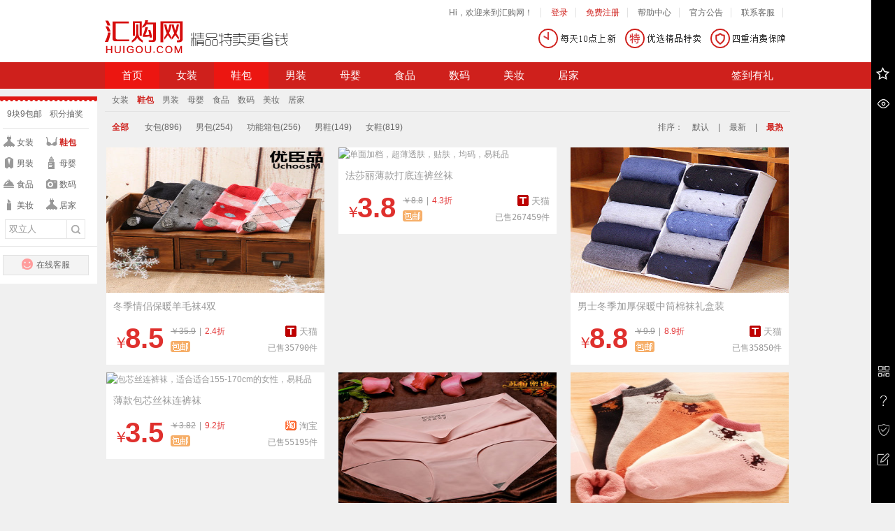

--- FILE ---
content_type: text/html; charset=utf-8
request_url: https://www.huigou.com/guidelist/xiebaopeishi-0-1-hot.html
body_size: 16109
content:
<!DOCTYPE HTML>
<html lang="zh-CN">
<head>
<meta http-equiv="Content-Type" content="text/html; charset=utf-8" />
<link rel="dns-prefetch" href="//www.huigou.com" />
<link rel="dns-prefetch" href="//s1.yiyouhui.com.cn" />
<meta content="" name="description" />
<meta content="" name="keywords" />
<title>鞋包 - 精品特卖更省钱 - 汇购网</title>
<link href="https://s1.yiyouhui.com.cn/wwwv1/style/base.css" rel="stylesheet" type="text/css" />
<link href="https://s1.yiyouhui.com.cn/wwwv1/style/index.css" rel="stylesheet" type="text/css" />
<script type="text/javascript" src="https://s1.yiyouhui.com.cn/wwwv1/js/jquery-1.11.1.min.js"></script>
</head>

<body>
<!--头部 start-->
<div id="header">
    <div class="warp">
        <div class="mod loginbar">
            <ul>
							<li>Hi，欢迎来到汇购网！</li>
				<li><a href="/login" style="color:#cf201c;">登录</a></li>
				<li><a href="/reg" style="color:#cf201c;">免费注册</a></li>
								<!----
				<li><a href="/html/app.html" target="_blank">手机版</a></li>
				--->
								<li><a target="_blank" href="/help/faq.html">帮助中心</a></li>
				<li><a target="_blank" href="/s/announcement.php">官方公告</a></li>
				
				<li><a href="javascript:void(0);" onclick="alert('联系电话： 010-56157792 \n联系邮箱：android@huigou.com（受理代理商及用户问题） \n客服微信：huigoushidan；在线时间：10:00-18:00（工作日）');">联系客服</a></li>
				<li style="display:none;"><a target="_blank" href="/">下载APP</a></li>
			            </ul>
        </div>
        <div class="mod header">
            <div class="logo fleft"><a href="/" title="logo"></a></div>
            <div class="search_input_bar fleft" style="display:none;">
			<form id="form_search_top" name="form_search_top" method="get" action="/search">
							<input class="input" value="双立人" onfocus="if (value =='双立人'){value =''}" onblur="if (value ==''){value='双立人'}"  type="text" name="query" id="query_top" />
						<button id="ncsubmit" class="search_btn" type="submit"></button>
			</form>
			</div>
            <a target="_blank" href="/help/security.html" title="汇购服务保障"><div class="header_pic fr"></div></a>
        </div>
    </div>
    <div id="header_nav">
        <div class="warp">
            <ul>
                <li class="dq"><a href="/" title="汇购首页">首页</a></li>

	                <li class=""><a href="/guidelist/nvzhuang-0-1-0.html" title="女装">女装</a></li>
	                <li class="dq"><a href="/guidelist/xiebaopeishi-0-1-0.html" title="鞋包">鞋包</a></li>
	                <li class=""><a href="/guidelist/nanzhuang-0-1-0.html" title="男装">男装</a></li>
	                <li class=""><a href="/guidelist/muying-0-1-0.html" title="母婴">母婴</a></li>
	                <li class=""><a href="/guidelist/shipin-0-1-0.html" title="食品">食品</a></li>
	                <li class=""><a href="/guidelist/shuma-0-1-0.html" title="数码">数码</a></li>
	                <li class=""><a href="/guidelist/meizhuang-0-1-0.html" title="美妆">美妆</a></li>
	                <li class=""><a href="/guidelist/jujia-0-1-0.html" title="居家">居家</a></li>
	


            </ul>
            <ul class="fr">
                <li class="li_qiandao"><a href="javascript:void(0)" onClick="qiandao()">签到有礼</a>
    <!--未登录签到弹窗 start-->
    <div class="ok_signin sign_in">
        <div class="qiandao_img"><a href="#" title="签到有礼"><img src="https://s1.yiyouhui.com.cn/wwwv1/img/aidninwdl.jpg" width="500" height="350" alt="签到有礼"></a>
        </div>
    </div>
</li>
<script>
$(function () {
    var date = new Date();
    var year = date.getFullYear();
    var month = date.getMonth() + 1;
    var temp = new Date(year, month, 0);
    var num = temp.getDate();//获取当月有多少天
    var today = date.getDate();//当前日期
    if(today<10){
        today = "0"+today;
    }
    var week = date.getDay();//星期几
    var  qdrq = "";
    $("#showToday").html(year+"/"+month + "/" + today);
    //$("#showYear").html(year);
    $("#showTodays").html(year+"/"+month + "/" + today);
    
    function changeMon(mon){
        var newMon;
        switch(mon){
            case 1:
            newMon='Jan';
            break;
            case 2:
            newMon='Feb';
            break;
            case 3:
            newMon='Mar';
            break;
            case 4:
            newMon='Apr';
            break;
            case 5:
            newMon='May';
            break;
            case 6:
            newMon='Jun';
            break;
            case 7:
            newMon='Jul';
            break;
            case 8:
            newMon='Aug';
            break;
            case 9:
            newMon='Sep';
            break;
            case 10:
            newMon='Oct';
            break;
            case 11:
            newMon='Nov';
            break;
            case 12:
            newMon='Dec';
            break;
        }
        return newMon;
    }
    
    $("#leftShowMonth").html(changeMon(month));
    $("#leftShowToday").html(today);
    $("#leftShowMonths").html(changeMon(month));
    $("#leftShowTodays").html(today);
    
    date.setDate(1);
    var weekday = new Array(7);
    weekday[0] = 7;
    weekday[1] = 1;
    weekday[2] = 2;
    weekday[3] = 3;
    weekday[4] = 4;
    weekday[5] = 5;
    weekday[6] = 6;
    var one_week = weekday[date.getDay()];//判断当月1号是星期几
    //var millisecond = 1000 * 60 * 60 * 24;
    //var nextMonthDayOne = new Date(year, month, 1-num);
    //var lastDay = new Date(nextMonthDayOne.getTime() - millisecond);
    //var getlast = lastDay.getDate();//获取上月有多少天
    var d = new Date();
    d = d - 1000 * 60 * 60 * 24 * today;
    d = new Date(d);
    var getlast = d.getDate();//获取上月有多少天
    var str = "";
    for (var i = 0; i < 42; i++) {
        //j是当月日期
        //先加载上一个月的末天，然后加载当月天数，再加载下月前几天。
        if (i < one_week) {
            for (var k = (getlast - one_week+1) ; k <= getlast; k++) {
                str += '<span class="old"><i>' + k + '</i></span>';
                i++;
            }
        }
        if (i > (one_week) && i <= (num + one_week)) {
            for (var j = 1; j <= num; j++) {
                if(j<10){
                    j = "0"+j;
                }
                if (today == j) {
                                                                        str += '<span class="benyue " id="current" onclick="qiandaos()"><i>' + j + '</i></span>';
                                                                                    } else {
                    if (qdrq.indexOf(j)<0){
                        str += '<span class="benyue"><i>' + j + '</i></span>';
                    } else {
                        str += '<span class="benyue today_sign"><i>' + j + '</i></span>';    
                    }
                }
                i++;
            }
        }
        if (i > (num + one_week)) {
            for (var n = 1; n <= 42 - (num + one_week) ; n++) {
                str += '<span class="old"><i>' + n + '</i></span>';
                i++;
            }
        }
    }
    $(".cal").append(str);
});

//给日期绑定事件
function qiandao(){
    $.post("/checkin/submit",function(data){
        var json = JSON.parse(data);
        var err_code = json.err_code;
        var message = json.message;
        if(err_code != 0){
            alert(message);
            return false;
        }
		var points = json.data.add_points;
        if(err_code == 0){
            alert('恭喜您，您成功领取了'+points+'个积分');
            $("#current").addClass("today_sign");
            $(".side-tab #calender #current").addClass("today_sign");
            $("#current").removeAttr("id");
            $(".side-tab #calender #current").removeAttr("id");
            window.location.reload();
            return true;
       }
    });
}
</script> 
            </ul>
        </div>
    </div>
</div>
<!--头部 end-->

<!--左侧浮动 start-->
<div id="LeftMenudiv" class="left_nav">
    <p id="leftMenulogo" class="left_logo" onclick="window.location.href='/';"></p>
    <ul class="left_ul">
        <li><a href="/jiukuaijiu/"  title="9块9包邮">9块9包邮</a></li>
        <li><a href="/integration/navilist"  >积分抽奖</a></li>
    </ul>
    <ul class="left_nav_category">
			<li class="icon_1"><a href="/guidelist/nvzhuang-0-1-0.html" title="女装"  >女装</a></li>
			<li class="icon_2"><a href="/guidelist/xiebaopeishi-0-1-0.html" title="鞋包" class="color_red_blod" >鞋包</a></li>
			<li class="icon_3"><a href="/guidelist/nanzhuang-0-1-0.html" title="男装"  >男装</a></li>
			<li class="icon_6"><a href="/guidelist/muying-0-1-0.html" title="母婴"  >母婴</a></li>
			<li class="icon_9"><a href="/guidelist/shipin-0-1-0.html" title="食品"  >食品</a></li>
			<li class="icon_12"><a href="/guidelist/shuma-0-1-0.html" title="数码"  >数码</a></li>
			<li class="icon_15"><a href="/guidelist/meizhuang-0-1-0.html" title="美妆"  >美妆</a></li>
			<li class="icon_"><a href="/guidelist/jujia-0-1-0.html" title="居家"  >居家</a></li>
	    </ul>
    <form id="form_search" name="form_search" method="get" action="/search">
        <p class="left_nav_search_bar">
							<input type="text" name="query" class="left_nav_input" value="双立人" onfocus="if (value =='双立人'){value =''}" style="color:#999;" onblur="if (value ==''){value='双立人'}" />
						<button id="ncsubmit1" class="left_nav_btn" type="submit"></button>
        </p>
    </form>
    <a class="left_nav_grey_block" href="http://wpa.qq.com/msgrd?v=3&uin=2881844964&site=qq&menu=yes" target="_blank"><i class="left_nav_online"></i> 在线客服</a>
</div>
<!--左侧浮动 end-->

<!--左侧浮动的分类--><!--主体内容 start-->
<div class="grey_background grey_border contentSearchBar" id="contentSearchBar" >
 <div class="warp">
  
    <div class="mod search_bar search_bor">
   <a  href="/guidelist/nvzhuang-0-1-hot.html" title="">女装</a><a class="color_red_blod" href="/guidelist/xiebaopeishi-0-1-hot.html" title="">鞋包</a><a  href="/guidelist/nanzhuang-0-1-hot.html" title="">男装</a><a  href="/guidelist/muying-0-1-hot.html" title="">母婴</a><a  href="/guidelist/shipin-0-1-hot.html" title="">食品</a><a  href="/guidelist/shuma-0-1-hot.html" title="">数码</a><a  href="/guidelist/meizhuang-0-1-hot.html" title="">美妆</a><a  href="/guidelist/jujia-0-1-hot.html" title="">居家</a>   <form id="floatSearch" style="position: absolute; right: 0px; top: 5px; display:none;" method="get" action="/search">
		<input type="text" name="query" placeholder="搜全站" title="搜全站" autocomplete="off" data-keyword="搜全站" class="txt">
		<input type="submit" value="" class="smt">
    </form>
  </div>
    <div class="mod update">
  <span class="fr">排序： <a  href="/guidelist/xiebaopeishi-0-1-0.html" >默认</a> | <a  href="/guidelist/xiebaopeishi-0-1-new.html" >最新</a> | <a class="color_red_blod" href="/guidelist/xiebaopeishi-0-1-hot.html">最热</a></span>

	   <a class="color_red_blod" href="/guidelist/xiebaopeishi-0-1-hot.html">全部</a>

   <a  href="/guidelist/xiebaopeishi-nvbao-1-hot.html">女包(896)</a><a  href="/guidelist/xiebaopeishi-nanbao-1-hot.html">男包(254)</a><a  href="/guidelist/xiebaopeishi-xiangbao-1-hot.html">功能箱包(256)</a><a  href="/guidelist/xiebaopeishi-nanxie-1-hot.html">男鞋(149)</a><a  href="/guidelist/xiebaopeishi-nvxie-1-hot.html">女鞋(819)</a>   </div>
 </div>
</div>
<div class="warp">
 <div class="mod product_list">
  <ul>
  <li>
 <div class="show_info">
  <a href="https://ai.taobao.com/search/index.htm?key=%E5%86%AC%E5%AD%A3%E6%83%85%E4%BE%A3%E4%BF%9D%E6%9A%96%E7%BE%8A%E6%AF%9B%E8%A2%9C4%E5%8F%8C&pid=mm_112413558_12198371_47090301&union_lens=recoveryid%3A201_11.131.193.65_2725891_1573103574265%3Bprepvid%3A201_11.131.193.65_2725891_1573103574265" target="_blank" rel="external nofollow"><img class="scrollLoading" src="https://s1.yiyouhui.com.cn/productimg2/7c/0a/10918824081179320524_380x380.jpg?t=1450400544" width="312" height="208" alt="冬季情侣加厚保暖羊毛袜4双组合"/></a>
  <h3><a href="https://ai.taobao.com/search/index.htm?key=%E5%86%AC%E5%AD%A3%E6%83%85%E4%BE%A3%E4%BF%9D%E6%9A%96%E7%BE%8A%E6%AF%9B%E8%A2%9C4%E5%8F%8C&pid=mm_112413558_12198371_47090301&union_lens=recoveryid%3A201_11.131.193.65_2725891_1573103574265%3Bprepvid%3A201_11.131.193.65_2725891_1573103574265">冬季情侣保暖羊毛袜4双</a></h3>
  <p class="block1 color_red"><span>￥</span>8.5</p>
  <p class="block2"><span class="tianm">天猫</span><i>￥35.9</i>|<em>2.4折</em></p>
  <p class="block3"><samp class="fr">已售35790件</samp>
 <span class="send"></span> </p>
  <div class="hide_content"><p><span class="fr" style="position:relative">        <i class="collect" style="position:absolute;margin-top:3px;margin-left:-18px" id= "li_10918824081179320524"></i>
        <a href="javascript:void(0)" onclick="handle_cang('10918824081179320524')" class="color_grey" id="10918824081179320524" value="addcang">收藏</a>
          </span><span>剩余时间：</span></p>
   <p><span class="fr"><a href="/report/report?product_id=10918824081179320524" target="_blank" title="举报">[举报]</a></span><span>质检员792</span></p>
  </div></div></li>
<li>
 <div class="show_info">
  <a href="https://ai.taobao.com/search/index.htm?key=%E6%B3%95%E8%8E%8E%E4%B8%BD%E8%96%84%E6%AC%BE%E6%89%93%E5%BA%95%E8%BF%9E%E8%A3%A4%E4%B8%9D%E8%A2%9C&pid=mm_112413558_12198371_47090301&union_lens=recoveryid%3A201_11.131.193.65_2725891_1573103574265%3Bprepvid%3A201_11.131.193.65_2725891_1573103574265" target="_blank" rel="external nofollow"><img class="scrollLoading" src="https://s1.yiyouhui.com.cn/productimg2/c9/14/38359811207579621705_380x380.jpg?t=1451268620" width="312" height="208" alt="单面加档，超薄透肤，贴肤，均码，易耗品"/></a>
  <h3><a href="https://ai.taobao.com/search/index.htm?key=%E6%B3%95%E8%8E%8E%E4%B8%BD%E8%96%84%E6%AC%BE%E6%89%93%E5%BA%95%E8%BF%9E%E8%A3%A4%E4%B8%9D%E8%A2%9C&pid=mm_112413558_12198371_47090301&union_lens=recoveryid%3A201_11.131.193.65_2725891_1573103574265%3Bprepvid%3A201_11.131.193.65_2725891_1573103574265">法莎丽薄款打底连裤丝袜</a></h3>
  <p class="block1 color_red"><span>￥</span>3.8</p>
  <p class="block2"><span class="tianm">天猫</span><i>￥8.8</i>|<em>4.3折</em></p>
  <p class="block3"><samp class="fr">已售267459件</samp>
 <span class="send"></span> </p>
  <div class="hide_content"><p><span class="fr" style="position:relative">        <i class="collect" style="position:absolute;margin-top:3px;margin-left:-18px" id= "li_38359811207579621705"></i>
        <a href="javascript:void(0)" onclick="handle_cang('38359811207579621705')" class="color_grey" id="38359811207579621705" value="addcang">收藏</a>
          </span><span>剩余时间：</span></p>
   <p><span class="fr"><a href="/report/report?product_id=38359811207579621705" target="_blank" title="举报">[举报]</a></span><span>质检员129</span></p>
  </div></div></li>
<li>
 <div class="show_info">
  <a href="https://ai.taobao.com/search/index.htm?key=%E7%94%B7%E5%A3%AB%E5%86%AC%E5%AD%A3%E5%8A%A0%E5%8E%9A%E4%BF%9D%E6%9A%96%E4%B8%AD%E7%AD%92%E6%A3%89%E8%A2%9C%E7%A4%BC%E7%9B%92%E8%A3%85&pid=mm_112413558_12198371_47090301&union_lens=recoveryid%3A201_11.131.193.65_2725891_1573103574265%3Bprepvid%3A201_11.131.193.65_2725891_1573103574265" target="_blank" rel="external nofollow"><img class="scrollLoading" src="https://s1.yiyouhui.com.cn/productimg2/df/13/61050562891197943230_380x380.jpg?t=1451351073" width="312" height="208" alt="男士中筒袜，秋冬季长袜子，商务透气"/></a>
  <h3><a href="https://ai.taobao.com/search/index.htm?key=%E7%94%B7%E5%A3%AB%E5%86%AC%E5%AD%A3%E5%8A%A0%E5%8E%9A%E4%BF%9D%E6%9A%96%E4%B8%AD%E7%AD%92%E6%A3%89%E8%A2%9C%E7%A4%BC%E7%9B%92%E8%A3%85&pid=mm_112413558_12198371_47090301&union_lens=recoveryid%3A201_11.131.193.65_2725891_1573103574265%3Bprepvid%3A201_11.131.193.65_2725891_1573103574265">男士冬季加厚保暖中筒棉袜礼盒装</a></h3>
  <p class="block1 color_red"><span>￥</span>8.8</p>
  <p class="block2"><span class="tianm">天猫</span><i>￥9.9</i>|<em>8.9折</em></p>
  <p class="block3"><samp class="fr">已售35850件</samp>
 <span class="send"></span> </p>
  <div class="hide_content"><p><span class="fr" style="position:relative">        <i class="collect" style="position:absolute;margin-top:3px;margin-left:-18px" id= "li_61050562891197943230"></i>
        <a href="javascript:void(0)" onclick="handle_cang('61050562891197943230')" class="color_grey" id="61050562891197943230" value="addcang">收藏</a>
          </span><span>剩余时间：</span></p>
   <p><span class="fr"><a href="/report/report?product_id=61050562891197943230" target="_blank" title="举报">[举报]</a></span><span>质检员245</span></p>
  </div></div></li>
<li>
 <div class="show_info">
  <a href="https://ai.taobao.com/search/index.htm?key=%E8%96%84%E6%AC%BE%E5%8C%85%E8%8A%AF%E4%B8%9D%E8%A2%9C%E8%BF%9E%E8%A3%A4%E8%A2%9C&pid=mm_112413558_12198371_47090301&union_lens=recoveryid%3A201_11.131.193.65_2725891_1573103574265%3Bprepvid%3A201_11.131.193.65_2725891_1573103574265" target="_blank" rel="external nofollow"><img class="scrollLoading" src="https://s1.yiyouhui.com.cn/productimg2/fd/59/40463113336515602050_380x380.jpg?t=1451268543" width="312" height="208" alt="包芯丝连裤袜，适合适合155-170cm的女性，易耗品"/></a>
  <h3><a href="https://ai.taobao.com/search/index.htm?key=%E8%96%84%E6%AC%BE%E5%8C%85%E8%8A%AF%E4%B8%9D%E8%A2%9C%E8%BF%9E%E8%A3%A4%E8%A2%9C&pid=mm_112413558_12198371_47090301&union_lens=recoveryid%3A201_11.131.193.65_2725891_1573103574265%3Bprepvid%3A201_11.131.193.65_2725891_1573103574265">薄款包芯丝袜连裤袜</a></h3>
  <p class="block1 color_red"><span>￥</span>3.5</p>
  <p class="block2"><span class="taob">淘宝</span><i>￥3.82</i>|<em>9.2折</em></p>
  <p class="block3"><samp class="fr">已售55195件</samp>
 <span class="send"></span> </p>
  <div class="hide_content"><p><span class="fr" style="position:relative">        <i class="collect" style="position:absolute;margin-top:3px;margin-left:-18px" id= "li_40463113336515602050"></i>
        <a href="javascript:void(0)" onclick="handle_cang('40463113336515602050')" class="color_grey" id="40463113336515602050" value="addcang">收藏</a>
          </span><span>剩余时间：</span></p>
   <p><span class="fr"><a href="/report/report?product_id=40463113336515602050" target="_blank" title="举报">[举报]</a></span><span>质检员476</span></p>
  </div></div></li>
<li>
 <div class="show_info">
  <a href="https://ai.taobao.com/search/index.htm?key=%E8%8B%8F%E6%8B%89%E5%AF%86%E8%AF%AD%E4%B8%80%E7%89%87%E5%BC%8F%E5%86%B0%E4%B8%9D%E6%97%A0%E7%97%95%E5%86%85%E8%A3%A4&pid=mm_112413558_12198371_47090301&union_lens=recoveryid%3A201_11.131.193.65_2725891_1573103574265%3Bprepvid%3A201_11.131.193.65_2725891_1573103574265" target="_blank" rel="external nofollow"><img class="scrollLoading" src="https://s1.yiyouhui.com.cn/productimg2/39/24/12966654057793300564_380x380.jpg?t=1448499738" width="312" height="208" alt="苏拉密语一片式冰丝无痕内裤，无痕内裤，面料舒适"/></a>
  <h3><a href="https://ai.taobao.com/search/index.htm?key=%E8%8B%8F%E6%8B%89%E5%AF%86%E8%AF%AD%E4%B8%80%E7%89%87%E5%BC%8F%E5%86%B0%E4%B8%9D%E6%97%A0%E7%97%95%E5%86%85%E8%A3%A4&pid=mm_112413558_12198371_47090301&union_lens=recoveryid%3A201_11.131.193.65_2725891_1573103574265%3Bprepvid%3A201_11.131.193.65_2725891_1573103574265">苏拉密语一片式冰丝无痕内裤</a></h3>
  <p class="block1 color_red"><span>￥</span>6.9</p>
  <p class="block2"><span class="tianm">天猫</span><i>￥9.9</i>|<em>7折</em></p>
  <p class="block3"><samp class="fr">已售33754件</samp>
 <span class="send"></span> </p>
  <div class="hide_content"><p><span class="fr" style="position:relative">        <i class="collect" style="position:absolute;margin-top:3px;margin-left:-18px" id= "li_12966654057793300564"></i>
        <a href="javascript:void(0)" onclick="handle_cang('12966654057793300564')" class="color_grey" id="12966654057793300564" value="addcang">收藏</a>
          </span><span>剩余时间：</span></p>
   <p><span class="fr"><a href="/report/report?product_id=12966654057793300564" target="_blank" title="举报">[举报]</a></span><span>质检员202</span></p>
  </div></div></li>
<li>
 <div class="show_info">
  <a href="https://ai.taobao.com/search/index.htm?key=%E5%8A%A0%E5%8E%9A%E4%BF%9D%E6%9A%96%E6%A3%89%E8%A2%9C%E4%BD%8E%E5%B8%AE%E7%9F%AD%E8%A2%9C&pid=mm_112413558_12198371_47090301&union_lens=recoveryid%3A201_11.131.193.65_2725891_1573103574265%3Bprepvid%3A201_11.131.193.65_2725891_1573103574265" target="_blank" rel="external nofollow"><img class="scrollLoading" src="https://s1.yiyouhui.com.cn/productimg2/aa/37/27464011353708099063_380x380.jpg?t=1453190462" width="312" height="208" alt=""/></a>
  <h3><a href="https://ai.taobao.com/search/index.htm?key=%E5%8A%A0%E5%8E%9A%E4%BF%9D%E6%9A%96%E6%A3%89%E8%A2%9C%E4%BD%8E%E5%B8%AE%E7%9F%AD%E8%A2%9C&pid=mm_112413558_12198371_47090301&union_lens=recoveryid%3A201_11.131.193.65_2725891_1573103574265%3Bprepvid%3A201_11.131.193.65_2725891_1573103574265">美人郎 加厚保暖棉袜低帮短袜</a></h3>
  <p class="block1 color_red"><span>￥</span>9.99</p>
  <p class="block2"><span class="tianm">天猫</span><i>￥29.9</i>|<em>3.3折</em></p>
  <p class="block3"><samp class="fr">已售45738件</samp>
 <span class="send"></span> <span class="change_price"></span></p>
  <div class="hide_content"><p><span class="fr" style="position:relative">        <i class="collect" style="position:absolute;margin-top:3px;margin-left:-18px" id= "li_27464011353708099063"></i>
        <a href="javascript:void(0)" onclick="handle_cang('27464011353708099063')" class="color_grey" id="27464011353708099063" value="addcang">收藏</a>
          </span><span>剩余时间：</span></p>
   <p><span class="fr"><a href="/report/report?product_id=27464011353708099063" target="_blank" title="举报">[举报]</a></span><span>质检员369</span></p>
  </div></div></li>
<li>
 <div class="show_info">
  <a href="https://ai.taobao.com/search/index.htm?key=%E7%8C%B4%E5%B9%B4%E7%BA%A2%E8%89%B2%E7%94%B7%E5%A3%AB%E5%B9%B3%E8%A7%92%E8%A3%A4%E7%A4%BC%E7%9B%92%E5%A5%97%E8%A3%85&pid=mm_112413558_12198371_47090301&union_lens=recoveryid%3A201_11.131.193.65_2725891_1573103574265%3Bprepvid%3A201_11.131.193.65_2725891_1573103574265" target="_blank" rel="external nofollow"><img class="scrollLoading" src="https://s1.yiyouhui.com.cn/productimg2/8c/79/23345012859488511064_380x380.jpg?t=1453171151" width="312" height="208" alt=""/></a>
  <h3><a href="https://ai.taobao.com/search/index.htm?key=%E7%8C%B4%E5%B9%B4%E7%BA%A2%E8%89%B2%E7%94%B7%E5%A3%AB%E5%B9%B3%E8%A7%92%E8%A3%A4%E7%A4%BC%E7%9B%92%E5%A5%97%E8%A3%85&pid=mm_112413558_12198371_47090301&union_lens=recoveryid%3A201_11.131.193.65_2725891_1573103574265%3Bprepvid%3A201_11.131.193.65_2725891_1573103574265">卡梵亚 猴年红色男士平角裤礼盒套装</a></h3>
  <p class="block1 color_red"><span>￥</span>39.8</p>
  <p class="block2"><span class="tianm">天猫</span><i>￥129</i>|<em>3.1折</em></p>
  <p class="block3"><samp class="fr">已售25951件</samp>
 <span class="send"></span> <span class="change_price"></span></p>
  <div class="hide_content"><p><span class="fr" style="position:relative">        <i class="collect" style="position:absolute;margin-top:3px;margin-left:-18px" id= "li_23345012859488511064"></i>
        <a href="javascript:void(0)" onclick="handle_cang('23345012859488511064')" class="color_grey" id="23345012859488511064" value="addcang">收藏</a>
          </span><span>剩余时间：</span></p>
   <p><span class="fr"><a href="/report/report?product_id=23345012859488511064" target="_blank" title="举报">[举报]</a></span><span>质检员260</span></p>
  </div></div></li>
<li>
 <div class="show_info">
  <a href="https://ai.taobao.com/search/index.htm?key=120D%E5%A4%A9%E9%B9%85%E7%BB%92%E8%BF%9E%E8%A3%A4%E8%A2%9C&pid=mm_112413558_12198371_47090301&union_lens=recoveryid%3A201_11.131.193.65_2725891_1573103574265%3Bprepvid%3A201_11.131.193.65_2725891_1573103574265" target="_blank" rel="external nofollow"><img class="scrollLoading" src="https://s1.yiyouhui.com.cn/productimg2/42/d0/50597075202587546637_380x380.jpg?t=1451268650" width="312" height="208" alt="高品质细腻柔软天鹅绒，哑光质感不反光，超强弹力，优质做工，足尖加固"/></a>
  <h3><a href="https://ai.taobao.com/search/index.htm?key=120D%E5%A4%A9%E9%B9%85%E7%BB%92%E8%BF%9E%E8%A3%A4%E8%A2%9C&pid=mm_112413558_12198371_47090301&union_lens=recoveryid%3A201_11.131.193.65_2725891_1573103574265%3Bprepvid%3A201_11.131.193.65_2725891_1573103574265">120D天鹅绒连裤袜</a></h3>
  <p class="block1 color_red"><span>￥</span>6.8</p>
  <p class="block2"><span class="taob">淘宝</span><i>￥9.6</i>|<em>7.1折</em></p>
  <p class="block3"><samp class="fr">已售26209件</samp>
 <span class="send"></span> </p>
  <div class="hide_content"><p><span class="fr" style="position:relative">        <i class="collect" style="position:absolute;margin-top:3px;margin-left:-18px" id= "li_50597075202587546637"></i>
        <a href="javascript:void(0)" onclick="handle_cang('50597075202587546637')" class="color_grey" id="50597075202587546637" value="addcang">收藏</a>
          </span><span>剩余时间：</span></p>
   <p><span class="fr"><a href="/report/report?product_id=50597075202587546637" target="_blank" title="举报">[举报]</a></span><span>质检员358</span></p>
  </div></div></li>
<li>
 <div class="show_info">
  <a href="https://ai.taobao.com/search/index.htm?key=%E5%A5%B3%E5%A3%AB%E9%AB%98%E8%85%B0%E6%A3%89%E8%B4%A8%E4%B8%89%E8%A7%92%E5%86%85%E8%A3%A4&pid=mm_112413558_12198371_47090301&union_lens=recoveryid%3A201_11.131.193.65_2725891_1573103574265%3Bprepvid%3A201_11.131.193.65_2725891_1573103574265" target="_blank" rel="external nofollow"><img class="scrollLoading" src="https://s1.yiyouhui.com.cn/productimg2/f7/b7/25150582425362572058_380x380.jpg?t=1451268762" width="312" height="208" alt="买7送同款一件，棉质面料，高腰三角内裤"/></a>
  <h3><a href="https://ai.taobao.com/search/index.htm?key=%E5%A5%B3%E5%A3%AB%E9%AB%98%E8%85%B0%E6%A3%89%E8%B4%A8%E4%B8%89%E8%A7%92%E5%86%85%E8%A3%A4&pid=mm_112413558_12198371_47090301&union_lens=recoveryid%3A201_11.131.193.65_2725891_1573103574265%3Bprepvid%3A201_11.131.193.65_2725891_1573103574265">女士高腰棉质三角内裤</a></h3>
  <p class="block1 color_red"><span>￥</span>5.5</p>
  <p class="block2"><span class="taob">淘宝</span><i>￥25</i>|<em>2.2折</em></p>
  <p class="block3"><samp class="fr">已售28818件</samp>
 <span class="send"></span> </p>
  <div class="hide_content"><p><span class="fr" style="position:relative">        <i class="collect" style="position:absolute;margin-top:3px;margin-left:-18px" id= "li_25150582425362572058"></i>
        <a href="javascript:void(0)" onclick="handle_cang('25150582425362572058')" class="color_grey" id="25150582425362572058" value="addcang">收藏</a>
          </span><span>剩余时间：</span></p>
   <p><span class="fr"><a href="/report/report?product_id=25150582425362572058" target="_blank" title="举报">[举报]</a></span><span>质检员580</span></p>
  </div></div></li>
<li>
 <div class="show_info">
  <a href="https://ai.taobao.com/search/index.htm?key=%E6%97%A5%E7%B3%BB%E5%A4%8D%E5%8F%A4%E7%B2%97%E7%BA%BF%E9%AB%98%E7%AD%92%E8%A2%9C%E5%A0%86%E5%A0%86%E8%A2%9C%E5%AD%90&pid=mm_112413558_12198371_47090301&union_lens=recoveryid%3A201_11.131.193.65_2725891_1573103574265%3Bprepvid%3A201_11.131.193.65_2725891_1573103574265" target="_blank" rel="external nofollow"><img class="scrollLoading" src="https://s1.yiyouhui.com.cn/productimg2/f5/a1/19464017887584190628_380x380.jpg?t=1452767717" width="312" height="208" alt=""/></a>
  <h3><a href="https://ai.taobao.com/search/index.htm?key=%E6%97%A5%E7%B3%BB%E5%A4%8D%E5%8F%A4%E7%B2%97%E7%BA%BF%E9%AB%98%E7%AD%92%E8%A2%9C%E5%A0%86%E5%A0%86%E8%A2%9C%E5%AD%90&pid=mm_112413558_12198371_47090301&union_lens=recoveryid%3A201_11.131.193.65_2725891_1573103574265%3Bprepvid%3A201_11.131.193.65_2725891_1573103574265">原素 日系复古粗线高筒袜堆堆袜子</a></h3>
  <p class="block1 color_red"><span>￥</span>8.88</p>
  <p class="block2"><span class="taob">淘宝</span><i>￥18</i>|<em>4.9折</em></p>
  <p class="block3"><samp class="fr">已售39524件</samp>
 <span class="send"></span> <span class="change_price"></span></p>
  <div class="hide_content"><p><span class="fr" style="position:relative">        <i class="collect" style="position:absolute;margin-top:3px;margin-left:-18px" id= "li_19464017887584190628"></i>
        <a href="javascript:void(0)" onclick="handle_cang('19464017887584190628')" class="color_grey" id="19464017887584190628" value="addcang">收藏</a>
          </span><span>剩余时间：</span></p>
   <p><span class="fr"><a href="/report/report?product_id=19464017887584190628" target="_blank" title="举报">[举报]</a></span><span>质检员708</span></p>
  </div></div></li>
<li>
 <div class="show_info">
  <a href="https://ai.taobao.com/search/index.htm?key=%E4%BF%9E%E5%85%86%E6%9E%97360%E5%85%8B%E5%8A%A0%E7%BB%92%E5%8A%A0%E5%8E%9A%E4%BF%9D%E6%9A%96%E8%A3%A4&pid=mm_112413558_12198371_47090301&union_lens=recoveryid%3A201_11.131.193.65_2725891_1573103574265%3Bprepvid%3A201_11.131.193.65_2725891_1573103574265" target="_blank" rel="external nofollow"><img class="scrollLoading" src="https://s1.yiyouhui.com.cn/productimg2/00/08/61052040841423352157_380x380.jpg?t=1451268751" width="312" height="208" alt="双十一给力商品，多买多优惠！"/></a>
  <h3><a href="https://ai.taobao.com/search/index.htm?key=%E4%BF%9E%E5%85%86%E6%9E%97360%E5%85%8B%E5%8A%A0%E7%BB%92%E5%8A%A0%E5%8E%9A%E4%BF%9D%E6%9A%96%E8%A3%A4&pid=mm_112413558_12198371_47090301&union_lens=recoveryid%3A201_11.131.193.65_2725891_1573103574265%3Bprepvid%3A201_11.131.193.65_2725891_1573103574265">俞兆林360克加绒加厚保暖裤</a></h3>
  <p class="block1 color_red"><span>￥</span>26.8</p>
  <p class="block2"><span class="tianm">天猫</span><i>￥156</i>|<em>1.7折</em></p>
  <p class="block3"><samp class="fr">已售67585件</samp>
 <span class="send"></span> </p>
  <div class="hide_content"><p><span class="fr" style="position:relative">        <i class="collect" style="position:absolute;margin-top:3px;margin-left:-18px" id= "li_61052040841423352157"></i>
        <a href="javascript:void(0)" onclick="handle_cang('61052040841423352157')" class="color_grey" id="61052040841423352157" value="addcang">收藏</a>
          </span><span>剩余时间：</span></p>
   <p><span class="fr"><a href="/report/report?product_id=61052040841423352157" target="_blank" title="举报">[举报]</a></span><span>质检员042</span></p>
  </div></div></li>
<li>
 <div class="show_info">
  <a href="https://ai.taobao.com/search/index.htm?key=%E5%88%9D%E5%86%AC%E5%9B%A4%E8%B4%A7%E7%94%B7%E5%A3%AB%E4%BF%9D%E6%9A%96%E7%BE%8A%E6%AF%9B%E8%A2%9C&pid=mm_112413558_12198371_47090301&union_lens=recoveryid%3A201_11.131.193.65_2725891_1573103574265%3Bprepvid%3A201_11.131.193.65_2725891_1573103574265" target="_blank" rel="external nofollow"><img class="scrollLoading" src="https://s1.yiyouhui.com.cn/productimg2/84/5a/34634636039183964105_380x380.jpg?t=1451268699" width="312" height="208" alt="男士保暖男羊毛袜，初冬必备提前囤货"/></a>
  <h3><a href="https://ai.taobao.com/search/index.htm?key=%E5%88%9D%E5%86%AC%E5%9B%A4%E8%B4%A7%E7%94%B7%E5%A3%AB%E4%BF%9D%E6%9A%96%E7%BE%8A%E6%AF%9B%E8%A2%9C&pid=mm_112413558_12198371_47090301&union_lens=recoveryid%3A201_11.131.193.65_2725891_1573103574265%3Bprepvid%3A201_11.131.193.65_2725891_1573103574265">初冬囤货男士保暖羊毛袜</a></h3>
  <p class="block1 color_red"><span>￥</span>2.4</p>
  <p class="block2"><span class="tianm">天猫</span><i>￥2.9</i>|<em>8.3折</em></p>
  <p class="block3"><samp class="fr">已售128782件</samp>
 <span class="send"></span> </p>
  <div class="hide_content"><p><span class="fr" style="position:relative">        <i class="collect" style="position:absolute;margin-top:3px;margin-left:-18px" id= "li_34634636039183964105"></i>
        <a href="javascript:void(0)" onclick="handle_cang('34634636039183964105')" class="color_grey" id="34634636039183964105" value="addcang">收藏</a>
          </span><span>剩余时间：</span></p>
   <p><span class="fr"><a href="/report/report?product_id=34634636039183964105" target="_blank" title="举报">[举报]</a></span><span>质检员400</span></p>
  </div></div></li>
<li>
 <div class="show_info">
  <a href="https://ai.taobao.com/search/index.htm?key=%E5%A5%B3%E5%A3%AB%E4%B8%80%E7%89%87%E5%BC%8F%E5%86%B0%E4%B8%9D%E6%97%A0%E7%97%95%E5%86%85%E8%A3%A4%E4%B9%B0%E4%BA%94%E6%9D%A1%E9%80%81%E6%A3%89%E8%A2%9C&pid=mm_112413558_12198371_47090301&union_lens=recoveryid%3A201_11.131.193.65_2725891_1573103574265%3Bprepvid%3A201_11.131.193.65_2725891_1573103574265" target="_blank" rel="external nofollow"><img class="scrollLoading" src="https://s1.yiyouhui.com.cn/productimg2/53/08/23431008288892482046_380x380.jpg?t=1451268544" width="312" height="208" alt="一片式，冰丝无痕，棉质内裆，中腰 "/></a>
  <h3><a href="https://ai.taobao.com/search/index.htm?key=%E5%A5%B3%E5%A3%AB%E4%B8%80%E7%89%87%E5%BC%8F%E5%86%B0%E4%B8%9D%E6%97%A0%E7%97%95%E5%86%85%E8%A3%A4%E4%B9%B0%E4%BA%94%E6%9D%A1%E9%80%81%E6%A3%89%E8%A2%9C&pid=mm_112413558_12198371_47090301&union_lens=recoveryid%3A201_11.131.193.65_2725891_1573103574265%3Bprepvid%3A201_11.131.193.65_2725891_1573103574265">女士一片式冰丝无痕内裤买五条送棉袜</a></h3>
  <p class="block1 color_red"><span>￥</span>6.8</p>
  <p class="block2"><span class="tianm">天猫</span><i>￥8.5</i>|<em>8折</em></p>
  <p class="block3"><samp class="fr">已售31919件</samp>
 <span class="send"></span> <span class="change_price"></span></p>
  <div class="hide_content"><p><span class="fr" style="position:relative">        <i class="collect" style="position:absolute;margin-top:3px;margin-left:-18px" id= "li_23431008288892482046"></i>
        <a href="javascript:void(0)" onclick="handle_cang('23431008288892482046')" class="color_grey" id="23431008288892482046" value="addcang">收藏</a>
          </span><span>剩余时间：</span></p>
   <p><span class="fr"><a href="/report/report?product_id=23431008288892482046" target="_blank" title="举报">[举报]</a></span><span>质检员674</span></p>
  </div></div></li>
<li>
 <div class="show_info">
  <a href="https://ai.taobao.com/search/index.htm?key=%E6%B3%95%E8%8E%8E%E4%B8%BD%E7%A7%8B%E5%86%AC%E6%AC%BE%E5%8A%A0%E7%BB%92%E5%8A%A0%E5%8E%9A%E8%BF%9E%E8%A3%A4%E8%A2%9C&pid=mm_112413558_12198371_47090301&union_lens=recoveryid%3A201_11.131.193.65_2725891_1573103574265%3Bprepvid%3A201_11.131.193.65_2725891_1573103574265" target="_blank" rel="external nofollow"><img class="scrollLoading" src="https://s1.yiyouhui.com.cn/productimg2/c0/dd/67053174757325536180_380x380.jpg?t=1449709354" width="312" height="208" alt="秋冬款，加厚加绒，天鹅绒面料，防寒保暖"/></a>
  <h3><a href="https://ai.taobao.com/search/index.htm?key=%E6%B3%95%E8%8E%8E%E4%B8%BD%E7%A7%8B%E5%86%AC%E6%AC%BE%E5%8A%A0%E7%BB%92%E5%8A%A0%E5%8E%9A%E8%BF%9E%E8%A3%A4%E8%A2%9C&pid=mm_112413558_12198371_47090301&union_lens=recoveryid%3A201_11.131.193.65_2725891_1573103574265%3Bprepvid%3A201_11.131.193.65_2725891_1573103574265">法莎丽秋冬款加绒加厚连裤袜</a></h3>
  <p class="block1 color_red"><span>￥</span>6.9</p>
  <p class="block2"><span class="tianm">天猫</span><i>￥12</i>|<em>5.8折</em></p>
  <p class="block3"><samp class="fr">已售50317件</samp>
 <span class="send"></span> </p>
  <div class="hide_content"><p><span class="fr" style="position:relative">        <i class="collect" style="position:absolute;margin-top:3px;margin-left:-18px" id= "li_67053174757325536180"></i>
        <a href="javascript:void(0)" onclick="handle_cang('67053174757325536180')" class="color_grey" id="67053174757325536180" value="addcang">收藏</a>
          </span><span>剩余时间：</span></p>
   <p><span class="fr"><a href="/report/report?product_id=67053174757325536180" target="_blank" title="举报">[举报]</a></span><span>质检员975</span></p>
  </div></div></li>
<li>
 <div class="show_info">
  <a href="https://ai.taobao.com/search/index.htm?key=%E5%8A%A0%E7%BB%92%E4%BA%B2%E8%82%A4%E6%83%85%E4%BE%A3%E4%BF%9D%E6%9A%96%E5%A5%97%E8%A3%85&pid=mm_112413558_12198371_47090301&union_lens=recoveryid%3A201_11.131.193.65_2725891_1573103574265%3Bprepvid%3A201_11.131.193.65_2725891_1573103574265" target="_blank" rel="external nofollow"><img class="scrollLoading" src="https://s1.yiyouhui.com.cn/productimg2/0f/c3/40649850118717236522_380x380.jpg?t=1453270516" width="312" height="208" alt=""/></a>
  <h3><a href="https://ai.taobao.com/search/index.htm?key=%E5%8A%A0%E7%BB%92%E4%BA%B2%E8%82%A4%E6%83%85%E4%BE%A3%E4%BF%9D%E6%9A%96%E5%A5%97%E8%A3%85&pid=mm_112413558_12198371_47090301&union_lens=recoveryid%3A201_11.131.193.65_2725891_1573103574265%3Bprepvid%3A201_11.131.193.65_2725891_1573103574265">北极绒 加绒亲肤情侣保暖套装</a></h3>
  <p class="block1 color_red"><span>￥</span>49</p>
  <p class="block2"><span class="tianm">天猫</span><i>￥198</i>|<em>2.5折</em></p>
  <p class="block3"><samp class="fr">已售27070件</samp>
 <span class="send"></span> <span class="change_price"></span></p>
  <div class="hide_content"><p><span class="fr" style="position:relative">        <i class="collect" style="position:absolute;margin-top:3px;margin-left:-18px" id= "li_40649850118717236522"></i>
        <a href="javascript:void(0)" onclick="handle_cang('40649850118717236522')" class="color_grey" id="40649850118717236522" value="addcang">收藏</a>
          </span><span>剩余时间：</span></p>
   <p><span class="fr"><a href="/report/report?product_id=40649850118717236522" target="_blank" title="举报">[举报]</a></span><span>质检员324</span></p>
  </div></div></li>
<li>
 <div class="show_info">
  <a href="https://ai.taobao.com/search/index.htm?key=%E5%8D%97%E6%9E%81%E4%BA%BA%E7%A7%8B%E5%86%AC%E5%A4%A9%E9%B9%85%E7%BB%92%E8%BF%9E%E8%A3%A4%E8%A2%9C&pid=mm_112413558_12198371_47090301&union_lens=recoveryid%3A201_11.131.193.65_2725891_1573103574265%3Bprepvid%3A201_11.131.193.65_2725891_1573103574265" target="_blank" rel="external nofollow"><img class="scrollLoading" src="https://s1.yiyouhui.com.cn/productimg2/4c/dd/22684356967158335057_380x380.jpg?t=1451268692" width="312" height="208" alt="天鹅绒连裤袜，打底袜，均码，多色可选"/></a>
  <h3><a href="https://ai.taobao.com/search/index.htm?key=%E5%8D%97%E6%9E%81%E4%BA%BA%E7%A7%8B%E5%86%AC%E5%A4%A9%E9%B9%85%E7%BB%92%E8%BF%9E%E8%A3%A4%E8%A2%9C&pid=mm_112413558_12198371_47090301&union_lens=recoveryid%3A201_11.131.193.65_2725891_1573103574265%3Bprepvid%3A201_11.131.193.65_2725891_1573103574265">南极人秋冬天鹅绒连裤袜</a></h3>
  <p class="block1 color_red"><span>￥</span>3.6</p>
  <p class="block2"><span class="tianm">天猫</span><i>￥8.9</i>|<em>4折</em></p>
  <p class="block3"><samp class="fr">已售48723件</samp>
 <span class="send"></span> </p>
  <div class="hide_content"><p><span class="fr" style="position:relative">        <i class="collect" style="position:absolute;margin-top:3px;margin-left:-18px" id= "li_22684356967158335057"></i>
        <a href="javascript:void(0)" onclick="handle_cang('22684356967158335057')" class="color_grey" id="22684356967158335057" value="addcang">收藏</a>
          </span><span>剩余时间：</span></p>
   <p><span class="fr"><a href="/report/report?product_id=22684356967158335057" target="_blank" title="举报">[举报]</a></span><span>质检员437</span></p>
  </div></div></li>
<li>
 <div class="show_info">
  <a href="https://ai.taobao.com/search/index.htm?key=%E5%86%AC%E5%8A%A0%E5%8E%9A%E7%94%B7%E5%A5%B3%E8%A2%9C%E6%AF%9B%E5%9C%88%E5%90%B8%E6%B1%97%E4%BF%9D%E6%9A%966%E5%8F%8C%E8%A3%85&pid=mm_112413558_12198371_47090301&union_lens=recoveryid%3A201_11.131.193.65_2725891_1573103574265%3Bprepvid%3A201_11.131.193.65_2725891_1573103574265" target="_blank" rel="external nofollow"><img class="scrollLoading" src="https://s1.yiyouhui.com.cn/productimg2/8d/40/40559125804015373273_380x380.jpg?t=1451268770" width="312" height="208" alt="秋冬季情侣男女6双装，礼盒袜，吸汗保暖"/></a>
  <h3><a href="https://ai.taobao.com/search/index.htm?key=%E5%86%AC%E5%8A%A0%E5%8E%9A%E7%94%B7%E5%A5%B3%E8%A2%9C%E6%AF%9B%E5%9C%88%E5%90%B8%E6%B1%97%E4%BF%9D%E6%9A%966%E5%8F%8C%E8%A3%85&pid=mm_112413558_12198371_47090301&union_lens=recoveryid%3A201_11.131.193.65_2725891_1573103574265%3Bprepvid%3A201_11.131.193.65_2725891_1573103574265">冬加厚男女袜毛圈吸汗保暖6双装</a></h3>
  <p class="block1 color_red"><span>￥</span>9.9</p>
  <p class="block2"><span class="tianm">天猫</span><i>￥19.9</i>|<em>5折</em></p>
  <p class="block3"><samp class="fr">已售43389件</samp>
 <span class="send"></span> </p>
  <div class="hide_content"><p><span class="fr" style="position:relative">        <i class="collect" style="position:absolute;margin-top:3px;margin-left:-18px" id= "li_40559125804015373273"></i>
        <a href="javascript:void(0)" onclick="handle_cang('40559125804015373273')" class="color_grey" id="40559125804015373273" value="addcang">收藏</a>
          </span><span>剩余时间：</span></p>
   <p><span class="fr"><a href="/report/report?product_id=40559125804015373273" target="_blank" title="举报">[举报]</a></span><span>质检员074</span></p>
  </div></div></li>
<li>
 <div class="show_info">
  <a href="https://ai.taobao.com/search/index.htm?key=%E9%BB%84%E9%87%91%E7%94%B2%E5%8A%A0%E5%8E%9A%E5%8A%A0%E7%BB%92%E4%BF%9D%E6%9A%96%E5%86%85%E8%A1%A3%E5%A5%97%E8%A3%85&pid=mm_112413558_12198371_47090301&union_lens=recoveryid%3A201_11.131.193.65_2725891_1573103574265%3Bprepvid%3A201_11.131.193.65_2725891_1573103574265" target="_blank" rel="external nofollow"><img class="scrollLoading" src="https://s1.yiyouhui.com.cn/productimg2/85/c6/40625640195342649357_380x380.jpg?t=1452768087" width="312" height="208" alt=""/></a>
  <h3><a href="https://ai.taobao.com/search/index.htm?key=%E9%BB%84%E9%87%91%E7%94%B2%E5%8A%A0%E5%8E%9A%E5%8A%A0%E7%BB%92%E4%BF%9D%E6%9A%96%E5%86%85%E8%A1%A3%E5%A5%97%E8%A3%85&pid=mm_112413558_12198371_47090301&union_lens=recoveryid%3A201_11.131.193.65_2725891_1573103574265%3Bprepvid%3A201_11.131.193.65_2725891_1573103574265">北极绒 黄金甲加厚加绒保暖内衣套装</a></h3>
  <p class="block1 color_red"><span>￥</span>39.9</p>
  <p class="block2"><span class="tianm">天猫</span><i>￥298</i>|<em>1.3折</em></p>
  <p class="block3"><samp class="fr">已售43424件</samp>
 <span class="send"></span> <span class="change_price"></span></p>
  <div class="hide_content"><p><span class="fr" style="position:relative">        <i class="collect" style="position:absolute;margin-top:3px;margin-left:-18px" id= "li_40625640195342649357"></i>
        <a href="javascript:void(0)" onclick="handle_cang('40625640195342649357')" class="color_grey" id="40625640195342649357" value="addcang">收藏</a>
          </span><span>剩余时间：</span></p>
   <p><span class="fr"><a href="/report/report?product_id=40625640195342649357" target="_blank" title="举报">[举报]</a></span><span>质检员941</span></p>
  </div></div></li>
<li>
 <div class="show_info">
  <a href="https://ai.taobao.com/search/index.htm?key=%E8%96%84%E6%AC%BE%E4%BF%9D%E6%9A%96%E5%86%85%E8%A1%A3%E5%A5%97%E8%A3%85&pid=mm_112413558_12198371_47090301&union_lens=recoveryid%3A201_11.131.193.65_2725891_1573103574265%3Bprepvid%3A201_11.131.193.65_2725891_1573103574265" target="_blank" rel="external nofollow"><img class="scrollLoading" src="https://s1.yiyouhui.com.cn/productimg2/d2/11/34421501396995359606_380x380.jpg?t=1453793243" width="312" height="208" alt=""/></a>
  <h3><a href="https://ai.taobao.com/search/index.htm?key=%E8%96%84%E6%AC%BE%E4%BF%9D%E6%9A%96%E5%86%85%E8%A1%A3%E5%A5%97%E8%A3%85&pid=mm_112413558_12198371_47090301&union_lens=recoveryid%3A201_11.131.193.65_2725891_1573103574265%3Bprepvid%3A201_11.131.193.65_2725891_1573103574265">芮迪 薄款保暖内衣套装</a></h3>
  <p class="block1 color_red"><span>￥</span>38.5</p>
  <p class="block2"><span class="tianm">天猫</span><i>￥198</i>|<em>1.9折</em></p>
  <p class="block3"><samp class="fr">已售44309件</samp>
 <span class="send"></span> <span class="change_price"></span></p>
  <div class="hide_content"><p><span class="fr" style="position:relative">        <i class="collect" style="position:absolute;margin-top:3px;margin-left:-18px" id= "li_34421501396995359606"></i>
        <a href="javascript:void(0)" onclick="handle_cang('34421501396995359606')" class="color_grey" id="34421501396995359606" value="addcang">收藏</a>
          </span><span>剩余时间：</span></p>
   <p><span class="fr"><a href="/report/report?product_id=34421501396995359606" target="_blank" title="举报">[举报]</a></span><span>质检员754</span></p>
  </div></div></li>
<li>
 <div class="show_info">
  <a href="https://ai.taobao.com/search/index.htm?key=%E7%A7%8B%E5%86%AC%E5%86%85%E6%8B%89%E7%BB%92%E8%BF%9E%E8%A3%A4%E8%A2%9C&pid=mm_112413558_12198371_47090301&union_lens=recoveryid%3A201_11.131.193.65_2725891_1573103574265%3Bprepvid%3A201_11.131.193.65_2725891_1573103574265" target="_blank" rel="external nofollow"><img class="scrollLoading" src="https://s1.yiyouhui.com.cn/productimg2/96/fb/17865215142855920525_380x380.jpg?t=1451268650" width="312" height="208" alt="非常适合秋天穿着，里面是薄绒，不冷不热，1米68以下MM可以穿"/></a>
  <h3><a href="https://ai.taobao.com/search/index.htm?key=%E7%A7%8B%E5%86%AC%E5%86%85%E6%8B%89%E7%BB%92%E8%BF%9E%E8%A3%A4%E8%A2%9C&pid=mm_112413558_12198371_47090301&union_lens=recoveryid%3A201_11.131.193.65_2725891_1573103574265%3Bprepvid%3A201_11.131.193.65_2725891_1573103574265">秋冬内拉绒连裤袜</a></h3>
  <p class="block1 color_red"><span>￥</span>5.6</p>
  <p class="block2"><span class="taob">淘宝</span><i>￥31</i>|<em>1.8折</em></p>
  <p class="block3"><samp class="fr">已售36736件</samp>
 <span class="send"></span> </p>
  <div class="hide_content"><p><span class="fr" style="position:relative">        <i class="collect" style="position:absolute;margin-top:3px;margin-left:-18px" id= "li_17865215142855920525"></i>
        <a href="javascript:void(0)" onclick="handle_cang('17865215142855920525')" class="color_grey" id="17865215142855920525" value="addcang">收藏</a>
          </span><span>剩余时间：</span></p>
   <p><span class="fr"><a href="/report/report?product_id=17865215142855920525" target="_blank" title="举报">[举报]</a></span><span>质检员039</span></p>
  </div></div></li>
<li>
 <div class="show_info">
  <a href="https://ai.taobao.com/search/index.htm?key=%E4%BF%9E%E5%85%86%E6%9E%97%E7%A7%8B%E5%86%AC%E4%B8%AD%E7%AD%92%E7%94%B7%E8%A2%9C5%E5%8F%8C%E8%A3%85&pid=mm_112413558_12198371_47090301&union_lens=recoveryid%3A201_11.131.193.65_2725891_1573103574265%3Bprepvid%3A201_11.131.193.65_2725891_1573103574265" target="_blank" rel="external nofollow"><img class="scrollLoading" src="https://s1.yiyouhui.com.cn/productimg2/3e/2b/40542004418056610048_380x380.jpg?t=1451268716" width="312" height="208" alt="5双装，秋款中筒袜，礼盒装，多款可选，吸汗不臭脚"/></a>
  <h3><a href="https://ai.taobao.com/search/index.htm?key=%E4%BF%9E%E5%85%86%E6%9E%97%E7%A7%8B%E5%86%AC%E4%B8%AD%E7%AD%92%E7%94%B7%E8%A2%9C5%E5%8F%8C%E8%A3%85&pid=mm_112413558_12198371_47090301&union_lens=recoveryid%3A201_11.131.193.65_2725891_1573103574265%3Bprepvid%3A201_11.131.193.65_2725891_1573103574265">俞兆林秋冬中筒男袜5双装</a></h3>
  <p class="block1 color_red"><span>￥</span>8.8</p>
  <p class="block2"><span class="tianm">天猫</span><i>￥79</i>|<em>1.1折</em></p>
  <p class="block3"><samp class="fr">已售47104件</samp>
 <span class="send"></span> <span class="change_price"></span></p>
  <div class="hide_content"><p><span class="fr" style="position:relative">        <i class="collect" style="position:absolute;margin-top:3px;margin-left:-18px" id= "li_40542004418056610048"></i>
        <a href="javascript:void(0)" onclick="handle_cang('40542004418056610048')" class="color_grey" id="40542004418056610048" value="addcang">收藏</a>
          </span><span>剩余时间：</span></p>
   <p><span class="fr"><a href="/report/report?product_id=40542004418056610048" target="_blank" title="举报">[举报]</a></span><span>质检员476</span></p>
  </div></div></li>
<li>
 <div class="show_info">
  <a href="https://ai.taobao.com/search/index.htm?key=%E5%A5%B3%E5%A3%AB%E4%B8%80%E7%89%87%E5%BC%8F%E5%86%B0%E4%B8%9D%E6%97%A0%E7%97%95%E5%86%85%E8%A3%A4&pid=mm_112413558_12198371_47090301&union_lens=recoveryid%3A201_11.131.193.65_2725891_1573103574265%3Bprepvid%3A201_11.131.193.65_2725891_1573103574265" target="_blank" rel="external nofollow"><img class="scrollLoading" src="https://s1.yiyouhui.com.cn/productimg2/c3/93/37823726650901568305_380x380.jpg?t=1451268657" width="312" height="208" alt="女士一片式冰丝无痕内裤，棉质内裆，中腰哦，一条全国包邮申通快递"/></a>
  <h3><a href="https://ai.taobao.com/search/index.htm?key=%E5%A5%B3%E5%A3%AB%E4%B8%80%E7%89%87%E5%BC%8F%E5%86%B0%E4%B8%9D%E6%97%A0%E7%97%95%E5%86%85%E8%A3%A4&pid=mm_112413558_12198371_47090301&union_lens=recoveryid%3A201_11.131.193.65_2725891_1573103574265%3Bprepvid%3A201_11.131.193.65_2725891_1573103574265">女士一片式冰丝无痕内裤</a></h3>
  <p class="block1 color_red"><span>￥</span>6.8</p>
  <p class="block2"><span class="tianm">天猫</span><i>￥8.5</i>|<em>8折</em></p>
  <p class="block3"><samp class="fr">已售40229件</samp>
 <span class="send"></span> <span class="change_price"></span></p>
  <div class="hide_content"><p><span class="fr" style="position:relative">        <i class="collect" style="position:absolute;margin-top:3px;margin-left:-18px" id= "li_37823726650901568305"></i>
        <a href="javascript:void(0)" onclick="handle_cang('37823726650901568305')" class="color_grey" id="37823726650901568305" value="addcang">收藏</a>
          </span><span>剩余时间：</span></p>
   <p><span class="fr"><a href="/report/report?product_id=37823726650901568305" target="_blank" title="举报">[举报]</a></span><span>质检员659</span></p>
  </div></div></li>
<li>
 <div class="show_info">
  <a href="https://ai.taobao.com/search/index.htm?key=%E5%8A%A0%E7%BB%92%E5%8A%A0%E5%8E%9A%E4%B8%80%E4%BD%93%E4%BF%9D%E6%9A%96%E6%89%93%E5%BA%95%E8%A3%A4&pid=mm_112413558_12198371_47090301&union_lens=recoveryid%3A201_11.131.193.65_2725891_1573103574265%3Bprepvid%3A201_11.131.193.65_2725891_1573103574265" target="_blank" rel="external nofollow"><img class="scrollLoading" src="https://s1.yiyouhui.com.cn/productimg2/a8/19/50471021134665755419_380x380.jpg?t=1451268543" width="312" height="208" alt="加绒加厚，克重230g左右，均码，多色可选"/></a>
  <h3><a href="https://ai.taobao.com/search/index.htm?key=%E5%8A%A0%E7%BB%92%E5%8A%A0%E5%8E%9A%E4%B8%80%E4%BD%93%E4%BF%9D%E6%9A%96%E6%89%93%E5%BA%95%E8%A3%A4&pid=mm_112413558_12198371_47090301&union_lens=recoveryid%3A201_11.131.193.65_2725891_1573103574265%3Bprepvid%3A201_11.131.193.65_2725891_1573103574265">加绒加厚一体保暖打底裤</a></h3>
  <p class="block1 color_red"><span>￥</span>8.8</p>
  <p class="block2"><span class="tianm">天猫</span><i>￥154.84</i>|<em>0.6折</em></p>
  <p class="block3"><samp class="fr">已售59844件</samp>
 <span class="send"></span> </p>
  <div class="hide_content"><p><span class="fr" style="position:relative">        <i class="collect" style="position:absolute;margin-top:3px;margin-left:-18px" id= "li_50471021134665755419"></i>
        <a href="javascript:void(0)" onclick="handle_cang('50471021134665755419')" class="color_grey" id="50471021134665755419" value="addcang">收藏</a>
          </span><span>剩余时间：</span></p>
   <p><span class="fr"><a href="/report/report?product_id=50471021134665755419" target="_blank" title="举报">[举报]</a></span><span>质检员750</span></p>
  </div></div></li>
<li>
 <div class="show_info">
  <a href="https://ai.taobao.com/search/index.htm?key=%E6%B3%95%E8%8E%8E%E4%B8%BD%E8%96%84%E6%AC%BE%E6%89%93%E5%BA%95%E8%BF%9E%E8%A3%A4%E4%B8%9D%E8%A2%9C&pid=mm_112413558_12198371_47090301&union_lens=recoveryid%3A201_11.131.193.65_2725891_1573103574265%3Bprepvid%3A201_11.131.193.65_2725891_1573103574265" target="_blank" rel="external nofollow"><img class="scrollLoading" src="https://s1.yiyouhui.com.cn/productimg2/35/4a/65059093165174201711_380x380.jpg?t=1451268808" width="312" height="208" alt="单面加档，超薄透肤，贴肤，均码"/></a>
  <h3><a href="https://ai.taobao.com/search/index.htm?key=%E6%B3%95%E8%8E%8E%E4%B8%BD%E8%96%84%E6%AC%BE%E6%89%93%E5%BA%95%E8%BF%9E%E8%A3%A4%E4%B8%9D%E8%A2%9C&pid=mm_112413558_12198371_47090301&union_lens=recoveryid%3A201_11.131.193.65_2725891_1573103574265%3Bprepvid%3A201_11.131.193.65_2725891_1573103574265">法莎丽薄款打底连裤丝袜</a></h3>
  <p class="block1 color_red"><span>￥</span>3.8</p>
  <p class="block2"><span class="tianm">天猫</span><i>￥10</i>|<em>3.8折</em></p>
  <p class="block3"><samp class="fr">已售146789件</samp>
 <span class="send"></span> </p>
  <div class="hide_content"><p><span class="fr" style="position:relative">        <i class="collect" style="position:absolute;margin-top:3px;margin-left:-18px" id= "li_65059093165174201711"></i>
        <a href="javascript:void(0)" onclick="handle_cang('65059093165174201711')" class="color_grey" id="65059093165174201711" value="addcang">收藏</a>
          </span><span>剩余时间：</span></p>
   <p><span class="fr"><a href="/report/report?product_id=65059093165174201711" target="_blank" title="举报">[举报]</a></span><span>质检员867</span></p>
  </div></div></li>
<li>
 <div class="show_info">
  <a href="https://ai.taobao.com/search/index.htm?key=%E6%B3%95%E8%8E%8E%E4%B8%BD%E6%98%A5%E7%A7%8B%E5%A4%A9%E9%B9%85%E7%BB%92%E5%8A%A0%E5%8E%9A%E8%BF%9E%E8%A3%A4%E8%A2%9C%E4%B8%9D%E8%A2%9C&pid=mm_112413558_12198371_47090301&union_lens=recoveryid%3A201_11.131.193.65_2725891_1573103574265%3Bprepvid%3A201_11.131.193.65_2725891_1573103574265" target="_blank" rel="external nofollow"><img class="scrollLoading" src="https://s1.yiyouhui.com.cn/productimg2/a3/79/27808434293035921058_380x380.jpg?t=1451268751" width="312" height="208" alt="双十一给力商品，多买多优惠！"/></a>
  <h3><a href="https://ai.taobao.com/search/index.htm?key=%E6%B3%95%E8%8E%8E%E4%B8%BD%E6%98%A5%E7%A7%8B%E5%A4%A9%E9%B9%85%E7%BB%92%E5%8A%A0%E5%8E%9A%E8%BF%9E%E8%A3%A4%E8%A2%9C%E4%B8%9D%E8%A2%9C&pid=mm_112413558_12198371_47090301&union_lens=recoveryid%3A201_11.131.193.65_2725891_1573103574265%3Bprepvid%3A201_11.131.193.65_2725891_1573103574265">法莎丽春秋天鹅绒加厚连裤袜丝袜</a></h3>
  <p class="block1 color_red"><span>￥</span>6.9</p>
  <p class="block2"><span class="tianm">天猫</span><i>￥12</i>|<em>5.8折</em></p>
  <p class="block3"><samp class="fr">已售42597件</samp>
 <span class="send"></span> </p>
  <div class="hide_content"><p><span class="fr" style="position:relative">        <i class="collect" style="position:absolute;margin-top:3px;margin-left:-18px" id= "li_27808434293035921058"></i>
        <a href="javascript:void(0)" onclick="handle_cang('27808434293035921058')" class="color_grey" id="27808434293035921058" value="addcang">收藏</a>
          </span><span>剩余时间：</span></p>
   <p><span class="fr"><a href="/report/report?product_id=27808434293035921058" target="_blank" title="举报">[举报]</a></span><span>质检员796</span></p>
  </div></div></li>
<li>
 <div class="show_info">
  <a href="https://ai.taobao.com/search/index.htm?key=%E7%B3%96%E6%9E%9C%E8%89%B2%E5%A4%A9%E9%B9%85%E7%BB%92%E6%89%93%E5%BA%95%E8%BF%9E%E8%A3%A4%E8%A2%9C&pid=mm_112413558_12198371_47090301&union_lens=recoveryid%3A201_11.131.193.65_2725891_1573103574265%3Bprepvid%3A201_11.131.193.65_2725891_1573103574265" target="_blank" rel="external nofollow"><img class="scrollLoading" src="https://s1.yiyouhui.com.cn/productimg2/5d/2b/50552146320872720607_380x380.jpg?t=1451268699" width="312" height="208" alt="柔软高弹力材质，多色可选，舒适亲肤"/></a>
  <h3><a href="https://ai.taobao.com/search/index.htm?key=%E7%B3%96%E6%9E%9C%E8%89%B2%E5%A4%A9%E9%B9%85%E7%BB%92%E6%89%93%E5%BA%95%E8%BF%9E%E8%A3%A4%E8%A2%9C&pid=mm_112413558_12198371_47090301&union_lens=recoveryid%3A201_11.131.193.65_2725891_1573103574265%3Bprepvid%3A201_11.131.193.65_2725891_1573103574265">糖果色天鹅绒打底连裤袜</a></h3>
  <p class="block1 color_red"><span>￥</span>6.9</p>
  <p class="block2"><span class="tianm">天猫</span><i>￥28</i>|<em>2.5折</em></p>
  <p class="block3"><samp class="fr">已售36421件</samp>
 <span class="send"></span> </p>
  <div class="hide_content"><p><span class="fr" style="position:relative">        <i class="collect" style="position:absolute;margin-top:3px;margin-left:-18px" id= "li_50552146320872720607"></i>
        <a href="javascript:void(0)" onclick="handle_cang('50552146320872720607')" class="color_grey" id="50552146320872720607" value="addcang">收藏</a>
          </span><span>剩余时间：</span></p>
   <p><span class="fr"><a href="/report/report?product_id=50552146320872720607" target="_blank" title="举报">[举报]</a></span><span>质检员099</span></p>
  </div></div></li>
<li>
 <div class="show_info">
  <a href="https://ai.taobao.com/search/index.htm?key=%E5%8A%A0%E7%BB%92%E5%8A%A0%E5%8E%9A%E6%89%93%E5%BA%95%E8%A3%A4280g&pid=mm_112413558_12198371_47090301&union_lens=recoveryid%3A201_11.131.193.65_2725891_1573103574265%3Bprepvid%3A201_11.131.193.65_2725891_1573103574265" target="_blank" rel="external nofollow"><img class="scrollLoading" src="https://s1.yiyouhui.com.cn/productimg2/8c/a4/50584758641562622242_380x380.jpg?t=1449536519" width="312" height="208" alt="加绒加厚，舒适保暖，略有味道，多色可选"/></a>
  <h3><a href="https://ai.taobao.com/search/index.htm?key=%E5%8A%A0%E7%BB%92%E5%8A%A0%E5%8E%9A%E6%89%93%E5%BA%95%E8%A3%A4280g&pid=mm_112413558_12198371_47090301&union_lens=recoveryid%3A201_11.131.193.65_2725891_1573103574265%3Bprepvid%3A201_11.131.193.65_2725891_1573103574265">加绒加厚打底裤280g</a></h3>
  <p class="block1 color_red"><span>￥</span>9.8</p>
  <p class="block2"><span class="taob">淘宝</span><i>￥49</i>|<em>2折</em></p>
  <p class="block3"><samp class="fr">已售33830件</samp>
 <span class="send"></span> </p>
  <div class="hide_content"><p><span class="fr" style="position:relative">        <i class="collect" style="position:absolute;margin-top:3px;margin-left:-18px" id= "li_50584758641562622242"></i>
        <a href="javascript:void(0)" onclick="handle_cang('50584758641562622242')" class="color_grey" id="50584758641562622242" value="addcang">收藏</a>
          </span><span>剩余时间：</span></p>
   <p><span class="fr"><a href="/report/report?product_id=50584758641562622242" target="_blank" title="举报">[举报]</a></span><span>质检员505</span></p>
  </div></div></li>
<li>
 <div class="show_info">
  <a href="https://ai.taobao.com/search/index.htm?key=%E6%B3%95%E8%8E%8E%E4%B8%BD%E8%96%84%E6%AC%BE%E6%89%93%E5%BA%95%E8%BF%9E%E8%A3%A4%E4%B8%9D%E8%A2%9C&pid=mm_112413558_12198371_47090301&union_lens=recoveryid%3A201_11.131.193.65_2725891_1573103574265%3Bprepvid%3A201_11.131.193.65_2725891_1573103574265" target="_blank" rel="external nofollow"><img class="scrollLoading" src="https://s1.yiyouhui.com.cn/productimg2/f0/05/11508424283118910554_380x380.jpg?t=1451268751" width="312" height="208" alt="单面加档，超薄透肤，贴肤，均码"/></a>
  <h3><a href="https://ai.taobao.com/search/index.htm?key=%E6%B3%95%E8%8E%8E%E4%B8%BD%E8%96%84%E6%AC%BE%E6%89%93%E5%BA%95%E8%BF%9E%E8%A3%A4%E4%B8%9D%E8%A2%9C&pid=mm_112413558_12198371_47090301&union_lens=recoveryid%3A201_11.131.193.65_2725891_1573103574265%3Bprepvid%3A201_11.131.193.65_2725891_1573103574265">法莎丽薄款打底连裤丝袜</a></h3>
  <p class="block1 color_red"><span>￥</span>3.8</p>
  <p class="block2"><span class="tianm">天猫</span><i>￥10</i>|<em>3.8折</em></p>
  <p class="block3"><samp class="fr">已售238007件</samp>
 <span class="send"></span> </p>
  <div class="hide_content"><p><span class="fr" style="position:relative">        <i class="collect" style="position:absolute;margin-top:3px;margin-left:-18px" id= "li_11508424283118910554"></i>
        <a href="javascript:void(0)" onclick="handle_cang('11508424283118910554')" class="color_grey" id="11508424283118910554" value="addcang">收藏</a>
          </span><span>剩余时间：</span></p>
   <p><span class="fr"><a href="/report/report?product_id=11508424283118910554" target="_blank" title="举报">[举报]</a></span><span>质检员771</span></p>
  </div></div></li>
<li>
 <div class="show_info">
  <a href="https://ai.taobao.com/search/index.htm?key=%E5%8A%A0%E7%BB%92%E5%8A%A0%E5%8E%9A%E5%A4%A9%E9%B9%85%E7%BB%92%E8%BF%9E%E8%A3%A4%E8%A2%9C&pid=mm_112413558_12198371_47090301&union_lens=recoveryid%3A201_11.131.193.65_2725891_1573103574265%3Bprepvid%3A201_11.131.193.65_2725891_1573103574265" target="_blank" rel="external nofollow"><img class="scrollLoading" src="https://s1.yiyouhui.com.cn/productimg2/cd/b4/40589718539495096096_380x380.jpg?t=1453190312" width="312" height="208" alt="加绒加厚，柔软保暖，面料舒适亲肤"/></a>
  <h3><a href="https://ai.taobao.com/search/index.htm?key=%E5%8A%A0%E7%BB%92%E5%8A%A0%E5%8E%9A%E5%A4%A9%E9%B9%85%E7%BB%92%E8%BF%9E%E8%A3%A4%E8%A2%9C&pid=mm_112413558_12198371_47090301&union_lens=recoveryid%3A201_11.131.193.65_2725891_1573103574265%3Bprepvid%3A201_11.131.193.65_2725891_1573103574265">欧芬狄 加绒加厚天鹅绒连裤袜</a></h3>
  <p class="block1 color_red"><span>￥</span>9.8</p>
  <p class="block2"><span class="tianm">天猫</span><i>￥19</i>|<em>5.2折</em></p>
  <p class="block3"><samp class="fr">已售25211件</samp>
 <span class="send"></span> <span class="change_price"></span></p>
  <div class="hide_content"><p><span class="fr" style="position:relative">        <i class="collect" style="position:absolute;margin-top:3px;margin-left:-18px" id= "li_40589718539495096096"></i>
        <a href="javascript:void(0)" onclick="handle_cang('40589718539495096096')" class="color_grey" id="40589718539495096096" value="addcang">收藏</a>
          </span><span>剩余时间：</span></p>
   <p><span class="fr"><a href="/report/report?product_id=40589718539495096096" target="_blank" title="举报">[举报]</a></span><span>质检员091</span></p>
  </div></div></li>
<li>
 <div class="show_info">
  <a href="https://ai.taobao.com/search/index.htm?key=%E7%A7%8B%E5%86%AC%E4%BF%9D%E6%9A%96%E7%82%AB%E5%BD%A9%E5%A4%A9%E9%B9%85%E7%BB%92%E8%BF%9E%E8%A3%A4%E8%A2%9C&pid=mm_112413558_12198371_47090301&union_lens=recoveryid%3A201_11.131.193.65_2725891_1573103574265%3Bprepvid%3A201_11.131.193.65_2725891_1573103574265" target="_blank" rel="external nofollow"><img class="scrollLoading" src="https://s1.yiyouhui.com.cn/productimg2/c6/8f/40554742744086869013_380x380.jpg?t=1451268646" width="312" height="208" alt="面料舒适，均码，多色可选，加绒保暖"/></a>
  <h3><a href="https://ai.taobao.com/search/index.htm?key=%E7%A7%8B%E5%86%AC%E4%BF%9D%E6%9A%96%E7%82%AB%E5%BD%A9%E5%A4%A9%E9%B9%85%E7%BB%92%E8%BF%9E%E8%A3%A4%E8%A2%9C&pid=mm_112413558_12198371_47090301&union_lens=recoveryid%3A201_11.131.193.65_2725891_1573103574265%3Bprepvid%3A201_11.131.193.65_2725891_1573103574265">秋冬保暖炫彩天鹅绒连裤袜</a></h3>
  <p class="block1 color_red"><span>￥</span>4.9</p>
  <p class="block2"><span class="tianm">天猫</span><i>￥6.8</i>|<em>7.2折</em></p>
  <p class="block3"><samp class="fr">已售75942件</samp>
 <span class="send"></span> </p>
  <div class="hide_content"><p><span class="fr" style="position:relative">        <i class="collect" style="position:absolute;margin-top:3px;margin-left:-18px" id= "li_40554742744086869013"></i>
        <a href="javascript:void(0)" onclick="handle_cang('40554742744086869013')" class="color_grey" id="40554742744086869013" value="addcang">收藏</a>
          </span><span>剩余时间：</span></p>
   <p><span class="fr"><a href="/report/report?product_id=40554742744086869013" target="_blank" title="举报">[举报]</a></span><span>质检员943</span></p>
  </div></div></li>
<li>
 <div class="show_info">
  <a href="https://ai.taobao.com/search/index.htm?key=%E7%94%B7%E5%A3%AB%E5%A5%B3%E5%A3%AB%E8%96%84%E6%AC%BE%E6%A3%89%E6%AF%9B%E8%A1%AB%E5%A5%97%E8%A3%85&pid=mm_112413558_12198371_47090301&union_lens=recoveryid%3A201_11.131.193.65_2725891_1573103574265%3Bprepvid%3A201_11.131.193.65_2725891_1573103574265" target="_blank" rel="external nofollow"><img class="scrollLoading" src="https://s1.yiyouhui.com.cn/productimg2/82/b0/15564014885892270698_380x380.jpg?t=1452768165" width="312" height="208" alt=""/></a>
  <h3><a href="https://ai.taobao.com/search/index.htm?key=%E7%94%B7%E5%A3%AB%E5%A5%B3%E5%A3%AB%E8%96%84%E6%AC%BE%E6%A3%89%E6%AF%9B%E8%A1%AB%E5%A5%97%E8%A3%85&pid=mm_112413558_12198371_47090301&union_lens=recoveryid%3A201_11.131.193.65_2725891_1573103574265%3Bprepvid%3A201_11.131.193.65_2725891_1573103574265">红豆 男士女士薄款棉毛衫套装</a></h3>
  <p class="block1 color_red"><span>￥</span>39.8</p>
  <p class="block2"><span class="tianm">天猫</span><i>￥128</i>|<em>3.1折</em></p>
  <p class="block3"><samp class="fr">已售69001件</samp>
 <span class="send"></span> <span class="change_price"></span></p>
  <div class="hide_content"><p><span class="fr" style="position:relative">        <i class="collect" style="position:absolute;margin-top:3px;margin-left:-18px" id= "li_15564014885892270698"></i>
        <a href="javascript:void(0)" onclick="handle_cang('15564014885892270698')" class="color_grey" id="15564014885892270698" value="addcang">收藏</a>
          </span><span>剩余时间：</span></p>
   <p><span class="fr"><a href="/report/report?product_id=15564014885892270698" target="_blank" title="举报">[举报]</a></span><span>质检员881</span></p>
  </div></div></li>
<li>
 <div class="show_info">
  <a href="https://ai.taobao.com/search/index.htm?key=%E7%B3%96%E6%9E%9C%E8%89%B2%E5%93%91%E5%85%89%E7%BB%86%E8%85%BB%E5%A4%A9%E9%B9%85%E7%BB%92%E6%89%93%E5%BA%95%E8%BF%9E%E8%A3%A4%E8%A2%9C&pid=mm_112413558_12198371_47090301&union_lens=recoveryid%3A201_11.131.193.65_2725891_1573103574265%3Bprepvid%3A201_11.131.193.65_2725891_1573103574265" target="_blank" rel="external nofollow"><img class="scrollLoading" src="https://s1.yiyouhui.com.cn/productimg2/75/65/40491114329330362475_380x380.jpg?t=1451268542" width="312" height="208" alt="均码，天鹅绒材质，细腻，糖果色"/></a>
  <h3><a href="https://ai.taobao.com/search/index.htm?key=%E7%B3%96%E6%9E%9C%E8%89%B2%E5%93%91%E5%85%89%E7%BB%86%E8%85%BB%E5%A4%A9%E9%B9%85%E7%BB%92%E6%89%93%E5%BA%95%E8%BF%9E%E8%A3%A4%E8%A2%9C&pid=mm_112413558_12198371_47090301&union_lens=recoveryid%3A201_11.131.193.65_2725891_1573103574265%3Bprepvid%3A201_11.131.193.65_2725891_1573103574265">糖果色哑光细腻天鹅绒打底连裤袜</a></h3>
  <p class="block1 color_red"><span>￥</span>5.8</p>
  <p class="block2"><span class="tianm">天猫</span><i>￥9.6</i>|<em>6折</em></p>
  <p class="block3"><samp class="fr">已售31491件</samp>
 <span class="send"></span> </p>
  <div class="hide_content"><p><span class="fr" style="position:relative">        <i class="collect" style="position:absolute;margin-top:3px;margin-left:-18px" id= "li_40491114329330362475"></i>
        <a href="javascript:void(0)" onclick="handle_cang('40491114329330362475')" class="color_grey" id="40491114329330362475" value="addcang">收藏</a>
          </span><span>剩余时间：</span></p>
   <p><span class="fr"><a href="/report/report?product_id=40491114329330362475" target="_blank" title="举报">[举报]</a></span><span>质检员859</span></p>
  </div></div></li>
<li>
 <div class="show_info">
  <a href="https://ai.taobao.com/search/index.htm?key=%E4%BF%9D%E6%9A%96%E5%8A%A0%E5%8E%9A%E7%BE%8A%E6%AF%9B%E8%A2%9C5%E5%8F%8C%E8%A3%85&pid=mm_112413558_12198371_47090301&union_lens=recoveryid%3A201_11.131.193.65_2725891_1573103574265%3Bprepvid%3A201_11.131.193.65_2725891_1573103574265" target="_blank" rel="external nofollow"><img class="scrollLoading" src="https://s1.yiyouhui.com.cn/productimg2/55/cd/25346320027677352051_380x380.jpg?t=1451268699" width="312" height="208" alt="秋冬常备，保暖加厚，款式时尚，多款可选"/></a>
  <h3><a href="https://ai.taobao.com/search/index.htm?key=%E4%BF%9D%E6%9A%96%E5%8A%A0%E5%8E%9A%E7%BE%8A%E6%AF%9B%E8%A2%9C5%E5%8F%8C%E8%A3%85&pid=mm_112413558_12198371_47090301&union_lens=recoveryid%3A201_11.131.193.65_2725891_1573103574265%3Bprepvid%3A201_11.131.193.65_2725891_1573103574265">保暖加厚羊毛袜5双装</a></h3>
  <p class="block1 color_red"><span>￥</span>8.8</p>
  <p class="block2"><span class="taob">淘宝</span><i>￥23.9</i>|<em>3.7折</em></p>
  <p class="block3"><samp class="fr">已售57838件</samp>
 <span class="send"></span> <span class="change_price"></span></p>
  <div class="hide_content"><p><span class="fr" style="position:relative">        <i class="collect" style="position:absolute;margin-top:3px;margin-left:-18px" id= "li_25346320027677352051"></i>
        <a href="javascript:void(0)" onclick="handle_cang('25346320027677352051')" class="color_grey" id="25346320027677352051" value="addcang">收藏</a>
          </span><span>剩余时间：</span></p>
   <p><span class="fr"><a href="/report/report?product_id=25346320027677352051" target="_blank" title="举报">[举报]</a></span><span>质检员960</span></p>
  </div></div></li>
<li>
 <div class="show_info">
  <a href="https://ai.taobao.com/search/index.htm?key=%E7%94%B7%E5%A3%AB%E5%86%85%E8%A3%A4%E6%A3%89%E8%B4%A8%E4%B8%AD%E8%85%B0%E5%B9%B3%E8%A7%92%E8%A3%A45%E6%9D%A1%E7%9B%92%E8%A3%85&pid=mm_112413558_12198371_47090301&union_lens=recoveryid%3A201_11.131.193.65_2725891_1573103574265%3Bprepvid%3A201_11.131.193.65_2725891_1573103574265" target="_blank" rel="external nofollow"><img class="scrollLoading" src="https://s1.yiyouhui.com.cn/productimg2/0e/58/38414501522006031006_380x380.jpg?t=1453170602" width="312" height="208" alt=""/></a>
  <h3><a href="https://ai.taobao.com/search/index.htm?key=%E7%94%B7%E5%A3%AB%E5%86%85%E8%A3%A4%E6%A3%89%E8%B4%A8%E4%B8%AD%E8%85%B0%E5%B9%B3%E8%A7%92%E8%A3%A45%E6%9D%A1%E7%9B%92%E8%A3%85&pid=mm_112413558_12198371_47090301&union_lens=recoveryid%3A201_11.131.193.65_2725891_1573103574265%3Bprepvid%3A201_11.131.193.65_2725891_1573103574265">北极绒 男士内裤棉质中腰平角裤5条盒装</a></h3>
  <p class="block1 color_red"><span>￥</span>35.8</p>
  <p class="block2"><span class="tianm">天猫</span><i>￥168</i>|<em>2.1折</em></p>
  <p class="block3"><samp class="fr">已售52138件</samp>
 <span class="send"></span> <span class="change_price"></span></p>
  <div class="hide_content"><p><span class="fr" style="position:relative">        <i class="collect" style="position:absolute;margin-top:3px;margin-left:-18px" id= "li_38414501522006031006"></i>
        <a href="javascript:void(0)" onclick="handle_cang('38414501522006031006')" class="color_grey" id="38414501522006031006" value="addcang">收藏</a>
          </span><span>剩余时间：</span></p>
   <p><span class="fr"><a href="/report/report?product_id=38414501522006031006" target="_blank" title="举报">[举报]</a></span><span>质检员739</span></p>
  </div></div></li>
<li>
 <div class="show_info">
  <a href="https://ai.taobao.com/search/index.htm?key=%E7%BE%8E%E7%9A%87%E6%A3%89%E8%B4%A8%E7%94%B7%E8%A2%9C4%E7%A7%8D%E7%AD%92%E9%AB%9824%E6%AC%BE%E5%8F%AF%E9%80%89&pid=mm_112413558_12198371_47090301&union_lens=recoveryid%3A201_11.131.193.65_2725891_1573103574265%3Bprepvid%3A201_11.131.193.65_2725891_1573103574265" target="_blank" rel="external nofollow"><img class="scrollLoading" src="https://s1.yiyouhui.com.cn/productimg2/f6/3b/50418141432016936598_380x380.jpg?t=1451268544" width="312" height="208" alt="透气吸汗，均码，多款可选"/></a>
  <h3><a href="https://ai.taobao.com/search/index.htm?key=%E7%BE%8E%E7%9A%87%E6%A3%89%E8%B4%A8%E7%94%B7%E8%A2%9C4%E7%A7%8D%E7%AD%92%E9%AB%9824%E6%AC%BE%E5%8F%AF%E9%80%89&pid=mm_112413558_12198371_47090301&union_lens=recoveryid%3A201_11.131.193.65_2725891_1573103574265%3Bprepvid%3A201_11.131.193.65_2725891_1573103574265">美皇棉质男袜4种筒高24款可选</a></h3>
  <p class="block1 color_red"><span>￥</span>1.9</p>
  <p class="block2"><span class="tianm">天猫</span><i>￥3.9</i>|<em>4.9折</em></p>
  <p class="block3"><samp class="fr">已售29463件</samp>
 <span class="send"></span> </p>
  <div class="hide_content"><p><span class="fr" style="position:relative">        <i class="collect" style="position:absolute;margin-top:3px;margin-left:-18px" id= "li_50418141432016936598"></i>
        <a href="javascript:void(0)" onclick="handle_cang('50418141432016936598')" class="color_grey" id="50418141432016936598" value="addcang">收藏</a>
          </span><span>剩余时间：</span></p>
   <p><span class="fr"><a href="/report/report?product_id=50418141432016936598" target="_blank" title="举报">[举报]</a></span><span>质检员309</span></p>
  </div></div></li>
<li>
 <div class="show_info">
  <a href="https://ai.taobao.com/search/index.htm?key=%E7%94%B7%E5%A5%B3%E9%98%B2%E8%A3%82%E8%A2%9C%E5%B9%B2%E8%A3%82%E4%BF%9D%E6%B9%BF%E8%A2%9C&pid=mm_112413558_12198371_47090301&union_lens=recoveryid%3A201_11.131.193.65_2725891_1573103574265%3Bprepvid%3A201_11.131.193.65_2725891_1573103574265" target="_blank" rel="external nofollow"><img class="scrollLoading" src="https://s1.yiyouhui.com.cn/productimg2/d0/d0/38519244602517430605_380x380.jpg?t=1451268729" width="312" height="208" alt="男女秋冬嫩足后跟，防裂棉袜，舒适"/></a>
  <h3><a href="https://ai.taobao.com/search/index.htm?key=%E7%94%B7%E5%A5%B3%E9%98%B2%E8%A3%82%E8%A2%9C%E5%B9%B2%E8%A3%82%E4%BF%9D%E6%B9%BF%E8%A2%9C&pid=mm_112413558_12198371_47090301&union_lens=recoveryid%3A201_11.131.193.65_2725891_1573103574265%3Bprepvid%3A201_11.131.193.65_2725891_1573103574265">送防裂霜 男女防裂袜干裂保湿袜 </a></h3>
  <p class="block1 color_red"><span>￥</span>5.5</p>
  <p class="block2"><span class="tianm">天猫</span><i>￥6.2</i>|<em>8.9折</em></p>
  <p class="block3"><samp class="fr">已售36654件</samp>
 <span class="send"></span> <span class="change_price"></span></p>
  <div class="hide_content"><p><span class="fr" style="position:relative">        <i class="collect" style="position:absolute;margin-top:3px;margin-left:-18px" id= "li_38519244602517430605"></i>
        <a href="javascript:void(0)" onclick="handle_cang('38519244602517430605')" class="color_grey" id="38519244602517430605" value="addcang">收藏</a>
          </span><span>剩余时间：</span></p>
   <p><span class="fr"><a href="/report/report?product_id=38519244602517430605" target="_blank" title="举报">[举报]</a></span><span>质检员985</span></p>
  </div></div></li>
<li>
 <div class="show_info">
  <a href="https://ai.taobao.com/search/index.htm?key=%E8%B6%85%E5%8E%9A%E9%AB%98%E8%85%B0%E5%8A%A0%E7%BB%92%E4%BF%9D%E6%9A%96%E4%B8%80%E4%BD%93%E8%A3%A4300g&pid=mm_112413558_12198371_47090301&union_lens=recoveryid%3A201_11.131.193.65_2725891_1573103574265%3Bprepvid%3A201_11.131.193.65_2725891_1573103574265" target="_blank" rel="external nofollow"><img class="scrollLoading" src="https://s1.yiyouhui.com.cn/productimg2/ba/91/40546751634747830961_380x380.jpg?t=1451268607" width="312" height="208" alt="300g超厚高腰，舒适内绒，无压力 ，超大弹力，胖mm也不怕了"/></a>
  <h3><a href="https://ai.taobao.com/search/index.htm?key=%E8%B6%85%E5%8E%9A%E9%AB%98%E8%85%B0%E5%8A%A0%E7%BB%92%E4%BF%9D%E6%9A%96%E4%B8%80%E4%BD%93%E8%A3%A4300g&pid=mm_112413558_12198371_47090301&union_lens=recoveryid%3A201_11.131.193.65_2725891_1573103574265%3Bprepvid%3A201_11.131.193.65_2725891_1573103574265">超厚高腰加绒保暖一体裤300g</a></h3>
  <p class="block1 color_red"><span>￥</span>8.8</p>
  <p class="block2"><span class="taob">淘宝</span><i>￥9.8</i>|<em>9折</em></p>
  <p class="block3"><samp class="fr">已售38215件</samp>
 <span class="send"></span> </p>
  <div class="hide_content"><p><span class="fr" style="position:relative">        <i class="collect" style="position:absolute;margin-top:3px;margin-left:-18px" id= "li_40546751634747830961"></i>
        <a href="javascript:void(0)" onclick="handle_cang('40546751634747830961')" class="color_grey" id="40546751634747830961" value="addcang">收藏</a>
          </span><span>剩余时间：</span></p>
   <p><span class="fr"><a href="/report/report?product_id=40546751634747830961" target="_blank" title="举报">[举报]</a></span><span>质检员963</span></p>
  </div></div></li>
<li>
 <div class="show_info">
  <a href="https://ai.taobao.com/search/index.htm?key=%E6%B3%95%E8%8E%8E%E4%B8%BD%E8%96%84%E6%AC%BE%E6%89%93%E5%BA%95%E8%BF%9E%E8%A3%A4%E4%B8%9D%E8%A2%9C&pid=mm_112413558_12198371_47090301&union_lens=recoveryid%3A201_11.131.193.65_2725891_1573103574265%3Bprepvid%3A201_11.131.193.65_2725891_1573103574265" target="_blank" rel="external nofollow"><img class="scrollLoading" src="https://s1.yiyouhui.com.cn/productimg2/67/ef/50586766672531077787_380x380.jpg?t=1449709354" width="312" height="208" alt="区间价：3.80-6.90元，单面加档，超薄透肤，贴肤，均码"/></a>
  <h3><a href="https://ai.taobao.com/search/index.htm?key=%E6%B3%95%E8%8E%8E%E4%B8%BD%E8%96%84%E6%AC%BE%E6%89%93%E5%BA%95%E8%BF%9E%E8%A3%A4%E4%B8%9D%E8%A2%9C&pid=mm_112413558_12198371_47090301&union_lens=recoveryid%3A201_11.131.193.65_2725891_1573103574265%3Bprepvid%3A201_11.131.193.65_2725891_1573103574265">法莎丽薄款打底连裤丝袜</a></h3>
  <p class="block1 color_red"><span>￥</span>3.8</p>
  <p class="block2"><span class="tianm">天猫</span><i>￥3.8</i>|<em>10折</em></p>
  <p class="block3"><samp class="fr">已售79835件</samp>
 <span class="send"></span> </p>
  <div class="hide_content"><p><span class="fr" style="position:relative">        <i class="collect" style="position:absolute;margin-top:3px;margin-left:-18px" id= "li_50586766672531077787"></i>
        <a href="javascript:void(0)" onclick="handle_cang('50586766672531077787')" class="color_grey" id="50586766672531077787" value="addcang">收藏</a>
          </span><span>剩余时间：</span></p>
   <p><span class="fr"><a href="/report/report?product_id=50586766672531077787" target="_blank" title="举报">[举报]</a></span><span>质检员349</span></p>
  </div></div></li>
<li>
 <div class="show_info">
  <a href="https://ai.taobao.com/search/index.htm?key=%E6%B3%95%E8%8E%8E%E4%B8%BD%E5%A4%A9%E9%B9%85%E7%BB%92%E5%8A%A0%E5%8E%9A%E8%BF%9E%E8%A3%A4%E8%A2%9C&pid=mm_112413558_12198371_47090301&union_lens=recoveryid%3A201_11.131.193.65_2725891_1573103574265%3Bprepvid%3A201_11.131.193.65_2725891_1573103574265" target="_blank" rel="external nofollow"><img class="scrollLoading" src="https://s1.yiyouhui.com.cn/productimg2/64/72/17670310536847500580_380x380.jpg?t=1451268673" width="312" height="208" alt="天鹅绒材质，质地柔软.弹性大，80D厚，均码，单面加裆"/></a>
  <h3><a href="https://ai.taobao.com/search/index.htm?key=%E6%B3%95%E8%8E%8E%E4%B8%BD%E5%A4%A9%E9%B9%85%E7%BB%92%E5%8A%A0%E5%8E%9A%E8%BF%9E%E8%A3%A4%E8%A2%9C&pid=mm_112413558_12198371_47090301&union_lens=recoveryid%3A201_11.131.193.65_2725891_1573103574265%3Bprepvid%3A201_11.131.193.65_2725891_1573103574265">法莎丽天鹅绒加厚连裤袜</a></h3>
  <p class="block1 color_red"><span>￥</span>5.9</p>
  <p class="block2"><span class="tianm">天猫</span><i>￥8.8</i>|<em>6.7折</em></p>
  <p class="block3"><samp class="fr">已售38926件</samp>
 <span class="send"></span> </p>
  <div class="hide_content"><p><span class="fr" style="position:relative">        <i class="collect" style="position:absolute;margin-top:3px;margin-left:-18px" id= "li_17670310536847500580"></i>
        <a href="javascript:void(0)" onclick="handle_cang('17670310536847500580')" class="color_grey" id="17670310536847500580" value="addcang">收藏</a>
          </span><span>剩余时间：</span></p>
   <p><span class="fr"><a href="/report/report?product_id=17670310536847500580" target="_blank" title="举报">[举报]</a></span><span>质检员865</span></p>
  </div></div></li>
<li>
 <div class="show_info">
  <a href="https://ai.taobao.com/search/index.htm?key=%E5%8A%A0%E7%BB%92%E5%8A%A0%E5%8E%9A%E6%89%93%E5%BA%95%E8%A3%A4200g&pid=mm_112413558_12198371_47090301&union_lens=recoveryid%3A201_11.131.193.65_2725891_1573103574265%3Bprepvid%3A201_11.131.193.65_2725891_1573103574265" target="_blank" rel="external nofollow"><img class="scrollLoading" src="https://s1.yiyouhui.com.cn/productimg2/ee/ac/40518101484175062991_380x380.jpg?t=1451268582" width="312" height="208" alt="加绒加厚，克重200g左右，均码，多色可选"/></a>
  <h3><a href="https://ai.taobao.com/search/index.htm?key=%E5%8A%A0%E7%BB%92%E5%8A%A0%E5%8E%9A%E6%89%93%E5%BA%95%E8%A3%A4200g&pid=mm_112413558_12198371_47090301&union_lens=recoveryid%3A201_11.131.193.65_2725891_1573103574265%3Bprepvid%3A201_11.131.193.65_2725891_1573103574265">加绒加厚打底裤200g</a></h3>
  <p class="block1 color_red"><span>￥</span>9.9</p>
  <p class="block2"><span class="tianm">天猫</span><i>￥19.9</i>|<em>5折</em></p>
  <p class="block3"><samp class="fr">已售47893件</samp>
 <span class="send"></span> <span class="change_price"></span></p>
  <div class="hide_content"><p><span class="fr" style="position:relative">        <i class="collect" style="position:absolute;margin-top:3px;margin-left:-18px" id= "li_40518101484175062991"></i>
        <a href="javascript:void(0)" onclick="handle_cang('40518101484175062991')" class="color_grey" id="40518101484175062991" value="addcang">收藏</a>
          </span><span>剩余时间：</span></p>
   <p><span class="fr"><a href="/report/report?product_id=40518101484175062991" target="_blank" title="举报">[举报]</a></span><span>质检员457</span></p>
  </div></div></li>
<li>
 <div class="show_info">
  <a href="https://ai.taobao.com/search/index.htm?key=%E7%A7%8B%E5%86%AC%E5%AD%A3%E7%94%B7%E5%A5%B3%E7%BE%8A%E6%AF%9B%E8%A2%9C5%E5%8F%8C%E8%A3%85&pid=mm_112413558_12198371_47090301&union_lens=recoveryid%3A201_11.131.193.65_2725891_1573103574265%3Bprepvid%3A201_11.131.193.65_2725891_1573103574265" target="_blank" rel="external nofollow"><img class="scrollLoading" src="https://s1.yiyouhui.com.cn/productimg2/de/af/20839673642308419050_380x380.jpg?t=1448758912" width="312" height="208" alt="5双装，男女保暖羊毛袜，秋冬保暖 "/></a>
  <h3><a href="https://ai.taobao.com/search/index.htm?key=%E7%A7%8B%E5%86%AC%E5%AD%A3%E7%94%B7%E5%A5%B3%E7%BE%8A%E6%AF%9B%E8%A2%9C5%E5%8F%8C%E8%A3%85&pid=mm_112413558_12198371_47090301&union_lens=recoveryid%3A201_11.131.193.65_2725891_1573103574265%3Bprepvid%3A201_11.131.193.65_2725891_1573103574265">秋冬季男女羊毛袜5双装</a></h3>
  <p class="block1 color_red"><span>￥</span>14.5</p>
  <p class="block2"><span class="taob">淘宝</span><i>￥69</i>|<em>2.1折</em></p>
  <p class="block3"><samp class="fr">已售35929件</samp>
 <span class="send"></span> </p>
  <div class="hide_content"><p><span class="fr" style="position:relative">        <i class="collect" style="position:absolute;margin-top:3px;margin-left:-18px" id= "li_20839673642308419050"></i>
        <a href="javascript:void(0)" onclick="handle_cang('20839673642308419050')" class="color_grey" id="20839673642308419050" value="addcang">收藏</a>
          </span><span>剩余时间：</span></p>
   <p><span class="fr"><a href="/report/report?product_id=20839673642308419050" target="_blank" title="举报">[举报]</a></span><span>质检员694</span></p>
  </div></div></li>
<li>
 <div class="show_info">
  <a href="https://ai.taobao.com/search/index.htm?key=%E6%B3%95%E8%8E%8E%E4%B8%BD%E8%96%84%E6%AC%BE%E6%89%93%E5%BA%95%E8%BF%9E%E8%A3%A4%E4%B8%9D%E8%A2%9C&pid=mm_112413558_12198371_47090301&union_lens=recoveryid%3A201_11.131.193.65_2725891_1573103574265%3Bprepvid%3A201_11.131.193.65_2725891_1573103574265" target="_blank" rel="external nofollow"><img class="scrollLoading" src="https://s1.yiyouhui.com.cn/productimg2/97/93/12949958048576920405_380x380.jpg?t=1451268579" width="312" height="208" alt="单面加档，超薄透肤，贴肤，均码，易耗品"/></a>
  <h3><a href="https://ai.taobao.com/search/index.htm?key=%E6%B3%95%E8%8E%8E%E4%B8%BD%E8%96%84%E6%AC%BE%E6%89%93%E5%BA%95%E8%BF%9E%E8%A3%A4%E4%B8%9D%E8%A2%9C&pid=mm_112413558_12198371_47090301&union_lens=recoveryid%3A201_11.131.193.65_2725891_1573103574265%3Bprepvid%3A201_11.131.193.65_2725891_1573103574265">法莎丽薄款打底连裤丝袜</a></h3>
  <p class="block1 color_red"><span>￥</span>3.8</p>
  <p class="block2"><span class="tianm">天猫</span><i>￥5.8</i>|<em>6.6折</em></p>
  <p class="block3"><samp class="fr">已售74849件</samp>
 <span class="send"></span> </p>
  <div class="hide_content"><p><span class="fr" style="position:relative">        <i class="collect" style="position:absolute;margin-top:3px;margin-left:-18px" id= "li_12949958048576920405"></i>
        <a href="javascript:void(0)" onclick="handle_cang('12949958048576920405')" class="color_grey" id="12949958048576920405" value="addcang">收藏</a>
          </span><span>剩余时间：</span></p>
   <p><span class="fr"><a href="/report/report?product_id=12949958048576920405" target="_blank" title="举报">[举报]</a></span><span>质检员088</span></p>
  </div></div></li>
<li>
 <div class="show_info">
  <a href="https://ai.taobao.com/search/index.htm?key=%E4%B8%AD%E8%85%B0%E6%A3%89%E8%B4%A8%E7%BA%AF%E8%89%B2%E8%9D%B4%E8%9D%B6%E7%BB%93%E5%A5%B3%E5%86%85%E8%A3%A4&pid=mm_112413558_12198371_47090301&union_lens=recoveryid%3A201_11.131.193.65_2725891_1573103574265%3Bprepvid%3A201_11.131.193.65_2725891_1573103574265" target="_blank" rel="external nofollow"><img class="scrollLoading" src="https://s1.yiyouhui.com.cn/productimg2/c0/7e/40510958702272908205_380x380.jpg?t=1450227727" width="312" height="208" alt="棉质面料，舒适透气，多色多码可选"/></a>
  <h3><a href="https://ai.taobao.com/search/index.htm?key=%E4%B8%AD%E8%85%B0%E6%A3%89%E8%B4%A8%E7%BA%AF%E8%89%B2%E8%9D%B4%E8%9D%B6%E7%BB%93%E5%A5%B3%E5%86%85%E8%A3%A4&pid=mm_112413558_12198371_47090301&union_lens=recoveryid%3A201_11.131.193.65_2725891_1573103574265%3Bprepvid%3A201_11.131.193.65_2725891_1573103574265">中腰棉质纯色蝴蝶结女内裤</a></h3>
  <p class="block1 color_red"><span>￥</span>5.8</p>
  <p class="block2"><span class="tianm">天猫</span><i>￥10</i>|<em>5.8折</em></p>
  <p class="block3"><samp class="fr">已售35657件</samp>
 <span class="send"></span> </p>
  <div class="hide_content"><p><span class="fr" style="position:relative">        <i class="collect" style="position:absolute;margin-top:3px;margin-left:-18px" id= "li_40510958702272908205"></i>
        <a href="javascript:void(0)" onclick="handle_cang('40510958702272908205')" class="color_grey" id="40510958702272908205" value="addcang">收藏</a>
          </span><span>剩余时间：</span></p>
   <p><span class="fr"><a href="/report/report?product_id=40510958702272908205" target="_blank" title="举报">[举报]</a></span><span>质检员588</span></p>
  </div></div></li>
<li>
 <div class="show_info">
  <a href="https://ai.taobao.com/search/index.htm?key=%E5%A5%B3%E5%A3%AB%E6%9C%88%E7%BB%8F%E6%9C%9F%E9%98%B2%E6%BC%8F%E7%94%9F%E7%90%86%E5%86%85%E8%A3%A4&pid=mm_112413558_12198371_47090301&union_lens=recoveryid%3A201_11.131.193.65_2725891_1573103574265%3Bprepvid%3A201_11.131.193.65_2725891_1573103574265" target="_blank" rel="external nofollow"><img class="scrollLoading" src="https://s1.yiyouhui.com.cn/productimg2/e4/58/11000420335375890510_380x380.jpg?t=1451268716" width="312" height="208" alt="女士生理裤，经期必备，三层防漏哦"/></a>
  <h3><a href="https://ai.taobao.com/search/index.htm?key=%E5%A5%B3%E5%A3%AB%E6%9C%88%E7%BB%8F%E6%9C%9F%E9%98%B2%E6%BC%8F%E7%94%9F%E7%90%86%E5%86%85%E8%A3%A4&pid=mm_112413558_12198371_47090301&union_lens=recoveryid%3A201_11.131.193.65_2725891_1573103574265%3Bprepvid%3A201_11.131.193.65_2725891_1573103574265">女士月经期防漏生理内裤</a></h3>
  <p class="block1 color_red"><span>￥</span>5</p>
  <p class="block2"><span class="tianm">天猫</span><i>￥7.2</i>|<em>6.9折</em></p>
  <p class="block3"><samp class="fr">已售27295件</samp>
 <span class="send"></span> </p>
  <div class="hide_content"><p><span class="fr" style="position:relative">        <i class="collect" style="position:absolute;margin-top:3px;margin-left:-18px" id= "li_11000420335375890510"></i>
        <a href="javascript:void(0)" onclick="handle_cang('11000420335375890510')" class="color_grey" id="11000420335375890510" value="addcang">收藏</a>
          </span><span>剩余时间：</span></p>
   <p><span class="fr"><a href="/report/report?product_id=11000420335375890510" target="_blank" title="举报">[举报]</a></span><span>质检员318</span></p>
  </div></div></li>
<li>
 <div class="show_info">
  <a href="https://ai.taobao.com/search/index.htm?key=%E5%8A%A0%E5%8E%9A%E5%A4%A7%E7%BA%A2%E8%89%B2%E6%A3%89%E8%A2%9C&pid=mm_112413558_12198371_47090301&union_lens=recoveryid%3A201_11.131.193.65_2725891_1573103574265%3Bprepvid%3A201_11.131.193.65_2725891_1573103574265" target="_blank" rel="external nofollow"><img class="scrollLoading" src="https://s1.yiyouhui.com.cn/productimg2/09/39/16086013515616380675_380x380.jpg?t=1453705276" width="312" height="208" alt=""/></a>
  <h3><a href="https://ai.taobao.com/search/index.htm?key=%E5%8A%A0%E5%8E%9A%E5%A4%A7%E7%BA%A2%E8%89%B2%E6%A3%89%E8%A2%9C&pid=mm_112413558_12198371_47090301&union_lens=recoveryid%3A201_11.131.193.65_2725891_1573103574265%3Bprepvid%3A201_11.131.193.65_2725891_1573103574265">浪莎 加厚大红色棉袜</a></h3>
  <p class="block1 color_red"><span>￥</span>7.8</p>
  <p class="block2"><span class="tianm">天猫</span><i>￥168</i>|<em>0.5折</em></p>
  <p class="block3"><samp class="fr">已售36067件</samp>
 <span class="send"></span> <span class="change_price"></span></p>
  <div class="hide_content"><p><span class="fr" style="position:relative">        <i class="collect" style="position:absolute;margin-top:3px;margin-left:-18px" id= "li_16086013515616380675"></i>
        <a href="javascript:void(0)" onclick="handle_cang('16086013515616380675')" class="color_grey" id="16086013515616380675" value="addcang">收藏</a>
          </span><span>剩余时间：</span></p>
   <p><span class="fr"><a href="/report/report?product_id=16086013515616380675" target="_blank" title="举报">[举报]</a></span><span>质检员385</span></p>
  </div></div></li>
<li>
 <div class="show_info">
  <a href="https://ai.taobao.com/search/index.htm?key=%E7%A7%8B%E5%86%AC%E5%AD%A3%E5%8A%A0%E5%8E%9A%E5%8A%A0%E7%BB%92%E5%A5%B3%E6%89%93%E5%BA%95%E8%A3%A4&pid=mm_112413558_12198371_47090301&union_lens=recoveryid%3A201_11.131.193.65_2725891_1573103574265%3Bprepvid%3A201_11.131.193.65_2725891_1573103574265" target="_blank" rel="external nofollow"><img class="scrollLoading" src="https://s1.yiyouhui.com.cn/productimg2/0a/47/50584899358544479013_380x380.jpg?t=1451268716" width="312" height="208" alt="260-280g珍珠绒，加厚加绒一体打底裤，防勾丝"/></a>
  <h3><a href="https://ai.taobao.com/search/index.htm?key=%E7%A7%8B%E5%86%AC%E5%AD%A3%E5%8A%A0%E5%8E%9A%E5%8A%A0%E7%BB%92%E5%A5%B3%E6%89%93%E5%BA%95%E8%A3%A4&pid=mm_112413558_12198371_47090301&union_lens=recoveryid%3A201_11.131.193.65_2725891_1573103574265%3Bprepvid%3A201_11.131.193.65_2725891_1573103574265">秋冬季加厚加绒女打底裤</a></h3>
  <p class="block1 color_red"><span>￥</span>9.8</p>
  <p class="block2"><span class="taob">淘宝</span><i>￥29.9</i>|<em>3.3折</em></p>
  <p class="block3"><samp class="fr">已售27817件</samp>
 <span class="send"></span> <span class="change_price"></span></p>
  <div class="hide_content"><p><span class="fr" style="position:relative">        <i class="collect" style="position:absolute;margin-top:3px;margin-left:-18px" id= "li_50584899358544479013"></i>
        <a href="javascript:void(0)" onclick="handle_cang('50584899358544479013')" class="color_grey" id="50584899358544479013" value="addcang">收藏</a>
          </span><span>剩余时间：</span></p>
   <p><span class="fr"><a href="/report/report?product_id=50584899358544479013" target="_blank" title="举报">[举报]</a></span><span>质检员426</span></p>
  </div></div></li>
<li>
 <div class="show_info">
  <a href="https://ai.taobao.com/search/index.htm?key=%E6%B3%95%E8%8E%8E%E4%B8%BD%E6%80%A7%E6%84%9F%E6%97%B6%E5%B0%9A%E6%89%93%E5%BA%95%E8%B6%85%E8%96%84%E4%B8%9D%E8%A2%9C&pid=mm_112413558_12198371_47090301&union_lens=recoveryid%3A201_11.131.193.65_2725891_1573103574265%3Bprepvid%3A201_11.131.193.65_2725891_1573103574265" target="_blank" rel="external nofollow"><img class="scrollLoading" src="https://s1.yiyouhui.com.cn/productimg2/cd/58/25811133631706210043_380x380.jpg?t=1451268543" width="312" height="208" alt="超薄透肤，贴肤，易耗品。"/></a>
  <h3><a href="https://ai.taobao.com/search/index.htm?key=%E6%B3%95%E8%8E%8E%E4%B8%BD%E6%80%A7%E6%84%9F%E6%97%B6%E5%B0%9A%E6%89%93%E5%BA%95%E8%B6%85%E8%96%84%E4%B8%9D%E8%A2%9C&pid=mm_112413558_12198371_47090301&union_lens=recoveryid%3A201_11.131.193.65_2725891_1573103574265%3Bprepvid%3A201_11.131.193.65_2725891_1573103574265">法莎丽性感时尚打底超薄丝袜</a></h3>
  <p class="block1 color_red"><span>￥</span>3.8</p>
  <p class="block2"><span class="tianm">天猫</span><i>￥10</i>|<em>3.8折</em></p>
  <p class="block3"><samp class="fr">已售129052件</samp>
 <span class="send"></span> </p>
  <div class="hide_content"><p><span class="fr" style="position:relative">        <i class="collect" style="position:absolute;margin-top:3px;margin-left:-18px" id= "li_25811133631706210043"></i>
        <a href="javascript:void(0)" onclick="handle_cang('25811133631706210043')" class="color_grey" id="25811133631706210043" value="addcang">收藏</a>
          </span><span>剩余时间：</span></p>
   <p><span class="fr"><a href="/report/report?product_id=25811133631706210043" target="_blank" title="举报">[举报]</a></span><span>质检员568</span></p>
  </div></div></li>
<li>
 <div class="show_info">
  <a href="https://ai.taobao.com/search/index.htm?key=%E7%BA%A4%E4%B8%9D%E9%B8%9F%E5%A4%A9%E9%B9%85%E7%BB%92%E8%BF%9E%E8%A3%A4%E8%A2%9C%E6%89%93%E5%BA%9550D&pid=mm_112413558_12198371_47090301&union_lens=recoveryid%3A201_11.131.193.65_2725891_1573103574265%3Bprepvid%3A201_11.131.193.65_2725891_1573103574265" target="_blank" rel="external nofollow"><img class="scrollLoading" src="https://s1.yiyouhui.com.cn/productimg2/6c/60/21911680375570432040_380x380.jpg?t=1451268543" width="312" height="208" alt="50D显瘦天鹅绒超柔亲肤裤袜单条独立包装均码"/></a>
  <h3><a href="https://ai.taobao.com/search/index.htm?key=%E7%BA%A4%E4%B8%9D%E9%B8%9F%E5%A4%A9%E9%B9%85%E7%BB%92%E8%BF%9E%E8%A3%A4%E8%A2%9C%E6%89%93%E5%BA%9550D&pid=mm_112413558_12198371_47090301&union_lens=recoveryid%3A201_11.131.193.65_2725891_1573103574265%3Bprepvid%3A201_11.131.193.65_2725891_1573103574265">纤丝鸟天鹅绒连裤袜打底50D</a></h3>
  <p class="block1 color_red"><span>￥</span>3.9</p>
  <p class="block2"><span class="tianm">天猫</span><i>￥12.9</i>|<em>3折</em></p>
  <p class="block3"><samp class="fr">已售36447件</samp>
 <span class="send"></span> </p>
  <div class="hide_content"><p><span class="fr" style="position:relative">        <i class="collect" style="position:absolute;margin-top:3px;margin-left:-18px" id= "li_21911680375570432040"></i>
        <a href="javascript:void(0)" onclick="handle_cang('21911680375570432040')" class="color_grey" id="21911680375570432040" value="addcang">收藏</a>
          </span><span>剩余时间：</span></p>
   <p><span class="fr"><a href="/report/report?product_id=21911680375570432040" target="_blank" title="举报">[举报]</a></span><span>质检员209</span></p>
  </div></div></li>
<li>
 <div class="show_info">
  <a href="https://ai.taobao.com/search/index.htm?key=%E6%B3%95%E8%8E%8E%E4%B8%BD%E8%96%84%E6%AC%BE%E6%89%93%E5%BA%95%E5%A5%B3%E4%B8%9D%E8%A2%9C&pid=mm_112413558_12198371_47090301&union_lens=recoveryid%3A201_11.131.193.65_2725891_1573103574265%3Bprepvid%3A201_11.131.193.65_2725891_1573103574265" target="_blank" rel="external nofollow"><img class="scrollLoading" src="https://s1.yiyouhui.com.cn/productimg2/ce/0e/62055368432470075115_380x380.jpg?t=1449709354" width="312" height="208" alt="超薄透肤贴肤，穿着舒适，时尚百搭"/></a>
  <h3><a href="https://ai.taobao.com/search/index.htm?key=%E6%B3%95%E8%8E%8E%E4%B8%BD%E8%96%84%E6%AC%BE%E6%89%93%E5%BA%95%E5%A5%B3%E4%B8%9D%E8%A2%9C&pid=mm_112413558_12198371_47090301&union_lens=recoveryid%3A201_11.131.193.65_2725891_1573103574265%3Bprepvid%3A201_11.131.193.65_2725891_1573103574265">法莎丽薄款打底女丝袜</a></h3>
  <p class="block1 color_red"><span>￥</span>3.8</p>
  <p class="block2"><span class="tianm">天猫</span><i>￥10</i>|<em>3.8折</em></p>
  <p class="block3"><samp class="fr">已售26226件</samp>
 <span class="send"></span> </p>
  <div class="hide_content"><p><span class="fr" style="position:relative">        <i class="collect" style="position:absolute;margin-top:3px;margin-left:-18px" id= "li_62055368432470075115"></i>
        <a href="javascript:void(0)" onclick="handle_cang('62055368432470075115')" class="color_grey" id="62055368432470075115" value="addcang">收藏</a>
          </span><span>剩余时间：</span></p>
   <p><span class="fr"><a href="/report/report?product_id=62055368432470075115" target="_blank" title="举报">[举报]</a></span><span>质检员736</span></p>
  </div></div></li>
<li>
 <div class="show_info">
  <a href="https://ai.taobao.com/search/index.htm?key=%E7%94%B7%E5%A3%AB%E7%A7%8B%E5%86%AC%E6%AC%BE%E4%B8%AD%E7%AD%92%E7%A4%BC%E7%9B%92%E8%A2%9C%E5%AD%90&pid=mm_112413558_12198371_47090301&union_lens=recoveryid%3A201_11.131.193.65_2725891_1573103574265%3Bprepvid%3A201_11.131.193.65_2725891_1573103574265" target="_blank" rel="external nofollow"><img class="scrollLoading" src="https://s1.yiyouhui.com.cn/productimg2/a2/1e/50503018436983797765_380x380.jpg?t=1451268751" width="312" height="208" alt="男士中筒袜，秋冬季长袜子，商务透气"/></a>
  <h3><a href="https://ai.taobao.com/search/index.htm?key=%E7%94%B7%E5%A3%AB%E7%A7%8B%E5%86%AC%E6%AC%BE%E4%B8%AD%E7%AD%92%E7%A4%BC%E7%9B%92%E8%A2%9C%E5%AD%90&pid=mm_112413558_12198371_47090301&union_lens=recoveryid%3A201_11.131.193.65_2725891_1573103574265%3Bprepvid%3A201_11.131.193.65_2725891_1573103574265">男士秋冬款中筒礼盒袜子</a></h3>
  <p class="block1 color_red"><span>￥</span>8.8</p>
  <p class="block2"><span class="tianm">天猫</span><i>￥9.9</i>|<em>8.9折</em></p>
  <p class="block3"><samp class="fr">已售43294件</samp>
 <span class="send"></span> </p>
  <div class="hide_content"><p><span class="fr" style="position:relative">        <i class="collect" style="position:absolute;margin-top:3px;margin-left:-18px" id= "li_50503018436983797765"></i>
        <a href="javascript:void(0)" onclick="handle_cang('50503018436983797765')" class="color_grey" id="50503018436983797765" value="addcang">收藏</a>
          </span><span>剩余时间：</span></p>
   <p><span class="fr"><a href="/report/report?product_id=50503018436983797765" target="_blank" title="举报">[举报]</a></span><span>质检员579</span></p>
  </div></div></li>
<li>
 <div class="show_info">
  <a href="https://ai.taobao.com/search/index.htm?key=%E6%83%85%E4%BE%A3%E5%8A%A0%E7%BB%92%E5%8A%A0%E5%8E%9A%E4%BF%9D%E6%9A%96%E8%A1%A3%E5%A5%97%E8%A3%85&pid=mm_112413558_12198371_47090301&union_lens=recoveryid%3A201_11.131.193.65_2725891_1573103574265%3Bprepvid%3A201_11.131.193.65_2725891_1573103574265" target="_blank" rel="external nofollow"><img class="scrollLoading" src="https://s1.yiyouhui.com.cn/productimg2/04/00/67068156401742269023_380x380.jpg?t=1452768007" width="312" height="208" alt=""/></a>
  <h3><a href="https://ai.taobao.com/search/index.htm?key=%E6%83%85%E4%BE%A3%E5%8A%A0%E7%BB%92%E5%8A%A0%E5%8E%9A%E4%BF%9D%E6%9A%96%E8%A1%A3%E5%A5%97%E8%A3%85&pid=mm_112413558_12198371_47090301&union_lens=recoveryid%3A201_11.131.193.65_2725891_1573103574265%3Bprepvid%3A201_11.131.193.65_2725891_1573103574265">南极人 情侣加绒加厚保暖衣套装</a></h3>
  <p class="block1 color_red"><span>￥</span>29.8</p>
  <p class="block2"><span class="tianm">天猫</span><i>￥198</i>|<em>1.5折</em></p>
  <p class="block3"><samp class="fr">已售104423件</samp>
 <span class="send"></span> <span class="change_price"></span></p>
  <div class="hide_content"><p><span class="fr" style="position:relative">        <i class="collect" style="position:absolute;margin-top:3px;margin-left:-18px" id= "li_67068156401742269023"></i>
        <a href="javascript:void(0)" onclick="handle_cang('67068156401742269023')" class="color_grey" id="67068156401742269023" value="addcang">收藏</a>
          </span><span>剩余时间：</span></p>
   <p><span class="fr"><a href="/report/report?product_id=67068156401742269023" target="_blank" title="举报">[举报]</a></span><span>质检员159</span></p>
  </div></div></li>
<li>
 <div class="show_info">
  <a href="https://ai.taobao.com/search/index.htm?key=230%E5%85%8B%E5%8A%A0%E7%BB%92%E5%8A%A0%E5%8E%9A%E6%89%93%E5%BA%95%E8%A3%A4&pid=mm_112413558_12198371_47090301&union_lens=recoveryid%3A201_11.131.193.65_2725891_1573103574265%3Bprepvid%3A201_11.131.193.65_2725891_1573103574265" target="_blank" rel="external nofollow"><img class="scrollLoading" src="https://s1.yiyouhui.com.cn/productimg2/b9/fc/27344602483249607059_380x380.jpg?t=1451268819" width="312" height="208" alt="加绒加厚打底裤，抗起球不褪色，高腰踩脚显瘦"/></a>
  <h3><a href="https://ai.taobao.com/search/index.htm?key=230%E5%85%8B%E5%8A%A0%E7%BB%92%E5%8A%A0%E5%8E%9A%E6%89%93%E5%BA%95%E8%A3%A4&pid=mm_112413558_12198371_47090301&union_lens=recoveryid%3A201_11.131.193.65_2725891_1573103574265%3Bprepvid%3A201_11.131.193.65_2725891_1573103574265">230克加绒加厚打底裤</a></h3>
  <p class="block1 color_red"><span>￥</span>13.5</p>
  <p class="block2"><span class="tianm">天猫</span><i>￥14.99</i>|<em>9折</em></p>
  <p class="block3"><samp class="fr">已售34431件</samp>
 <span class="send"></span> <span class="change_price"></span></p>
  <div class="hide_content"><p><span class="fr" style="position:relative">        <i class="collect" style="position:absolute;margin-top:3px;margin-left:-18px" id= "li_27344602483249607059"></i>
        <a href="javascript:void(0)" onclick="handle_cang('27344602483249607059')" class="color_grey" id="27344602483249607059" value="addcang">收藏</a>
          </span><span>剩余时间：</span></p>
   <p><span class="fr"><a href="/report/report?product_id=27344602483249607059" target="_blank" title="举报">[举报]</a></span><span>质检员650</span></p>
  </div></div></li>
<li>
 <div class="show_info">
  <a href="https://ai.taobao.com/search/index.htm?key=%E5%8A%A0%E7%BB%92%E5%8A%A0%E5%8E%9A%E6%A3%89%E8%8E%B1%E5%8D%A1%E4%BF%9D%E6%9A%96%E5%86%85%E8%A1%A3%E5%A5%97%E8%A3%85&pid=mm_112413558_12198371_47090301&union_lens=recoveryid%3A201_11.131.193.65_2725891_1573103574265%3Bprepvid%3A201_11.131.193.65_2725891_1573103574265" target="_blank" rel="external nofollow"><img class="scrollLoading" src="https://s1.yiyouhui.com.cn/productimg2/55/4e/50603186017275927625_380x380.jpg?t=1453705580" width="312" height="208" alt=""/></a>
  <h3><a href="https://ai.taobao.com/search/index.htm?key=%E5%8A%A0%E7%BB%92%E5%8A%A0%E5%8E%9A%E6%A3%89%E8%8E%B1%E5%8D%A1%E4%BF%9D%E6%9A%96%E5%86%85%E8%A1%A3%E5%A5%97%E8%A3%85&pid=mm_112413558_12198371_47090301&union_lens=recoveryid%3A201_11.131.193.65_2725891_1573103574265%3Bprepvid%3A201_11.131.193.65_2725891_1573103574265">猫人 加绒加厚棉莱卡保暖内衣套装</a></h3>
  <p class="block1 color_red"><span>￥</span>79.9</p>
  <p class="block2"><span class="tianm">天猫</span><i>￥499</i>|<em>1.6折</em></p>
  <p class="block3"><samp class="fr">已售30741件</samp>
 <span class="send"></span> <span class="change_price"></span></p>
  <div class="hide_content"><p><span class="fr" style="position:relative">        <i class="collect" style="position:absolute;margin-top:3px;margin-left:-18px" id= "li_50603186017275927625"></i>
        <a href="javascript:void(0)" onclick="handle_cang('50603186017275927625')" class="color_grey" id="50603186017275927625" value="addcang">收藏</a>
          </span><span>剩余时间：</span></p>
   <p><span class="fr"><a href="/report/report?product_id=50603186017275927625" target="_blank" title="举报">[举报]</a></span><span>质检员262</span></p>
  </div></div></li>
<li>
 <div class="show_info">
  <a href="https://ai.taobao.com/search/index.htm?key=%E6%81%92%E6%B8%A9%E8%B6%85%E8%96%84%E4%BF%9D%E6%9A%96%E5%86%85%E8%A1%A3%E5%A5%97%E8%A3%85%E4%B9%B0%E4%B8%80%E9%80%81%E4%B8%80&pid=mm_112413558_12198371_47090301&union_lens=recoveryid%3A201_11.131.193.65_2725891_1573103574265%3Bprepvid%3A201_11.131.193.65_2725891_1573103574265" target="_blank" rel="external nofollow"><img class="scrollLoading" src="https://s1.yiyouhui.com.cn/productimg2/44/26/14186019851732120638_380x380.jpg?t=1453705622" width="312" height="208" alt=""/></a>
  <h3><a href="https://ai.taobao.com/search/index.htm?key=%E6%81%92%E6%B8%A9%E8%B6%85%E8%96%84%E4%BF%9D%E6%9A%96%E5%86%85%E8%A1%A3%E5%A5%97%E8%A3%85%E4%B9%B0%E4%B8%80%E9%80%81%E4%B8%80&pid=mm_112413558_12198371_47090301&union_lens=recoveryid%3A201_11.131.193.65_2725891_1573103574265%3Bprepvid%3A201_11.131.193.65_2725891_1573103574265">俞兆林 恒温超薄保暖内衣套装买一送一</a></h3>
  <p class="block1 color_red"><span>￥</span>39.9</p>
  <p class="block2"><span class="tianm">天猫</span><i>￥299</i>|<em>1.3折</em></p>
  <p class="block3"><samp class="fr">已售29290件</samp>
 <span class="send"></span> <span class="change_price"></span></p>
  <div class="hide_content"><p><span class="fr" style="position:relative">        <i class="collect" style="position:absolute;margin-top:3px;margin-left:-18px" id= "li_14186019851732120638"></i>
        <a href="javascript:void(0)" onclick="handle_cang('14186019851732120638')" class="color_grey" id="14186019851732120638" value="addcang">收藏</a>
          </span><span>剩余时间：</span></p>
   <p><span class="fr"><a href="/report/report?product_id=14186019851732120638" target="_blank" title="举报">[举报]</a></span><span>质检员719</span></p>
  </div></div></li>
<li>
 <div class="show_info">
  <a href="https://ai.taobao.com/search/index.htm?key=%E5%A5%A2%E5%8D%8E%E6%97%A0%E7%97%95%E8%95%BE%E4%B8%9D%E6%80%A7%E6%84%9F%E5%86%85%E8%A3%A4&pid=mm_112413558_12198371_47090301&union_lens=recoveryid%3A201_11.131.193.65_2725891_1573103574265%3Bprepvid%3A201_11.131.193.65_2725891_1573103574265" target="_blank" rel="external nofollow"><img class="scrollLoading" src="https://s1.yiyouhui.com.cn/productimg2/3d/8f/60067644501056349387_380x380.jpg?t=1453171551" width="312" height="208" alt=""/></a>
  <h3><a href="https://ai.taobao.com/search/index.htm?key=%E5%A5%A2%E5%8D%8E%E6%97%A0%E7%97%95%E8%95%BE%E4%B8%9D%E6%80%A7%E6%84%9F%E5%86%85%E8%A3%A4&pid=mm_112413558_12198371_47090301&union_lens=recoveryid%3A201_11.131.193.65_2725891_1573103574265%3Bprepvid%3A201_11.131.193.65_2725891_1573103574265">维曼姿 奢华无痕蕾丝性感内裤</a></h3>
  <p class="block1 color_red"><span>￥</span>10</p>
  <p class="block2"><span class="tianm">天猫</span><i>￥29</i>|<em>3.4折</em></p>
  <p class="block3"><samp class="fr">已售31140件</samp>
 <span class="send"></span> <span class="change_price"></span></p>
  <div class="hide_content"><p><span class="fr" style="position:relative">        <i class="collect" style="position:absolute;margin-top:3px;margin-left:-18px" id= "li_60067644501056349387"></i>
        <a href="javascript:void(0)" onclick="handle_cang('60067644501056349387')" class="color_grey" id="60067644501056349387" value="addcang">收藏</a>
          </span><span>剩余时间：</span></p>
   <p><span class="fr"><a href="/report/report?product_id=60067644501056349387" target="_blank" title="举报">[举报]</a></span><span>质检员043</span></p>
  </div></div></li>
<li>
 <div class="show_info">
  <a href="https://ai.taobao.com/search/index.htm?key=%E7%A7%8B%E6%AC%BE%E6%98%BE%E7%98%A6%E5%A4%96%E7%A9%BF%E4%BB%BF%E7%9A%AE%E6%89%93%E5%BA%95%E8%A3%A4&pid=mm_112413558_12198371_47090301&union_lens=recoveryid%3A201_11.131.193.65_2725891_1573103574265%3Bprepvid%3A201_11.131.193.65_2725891_1573103574265" target="_blank" rel="external nofollow"><img class="scrollLoading" src="https://s1.yiyouhui.com.cn/productimg2/ac/34/61056288611190174543_380x380.jpg?t=1451268612" width="312" height="208" alt="春秋百搭单品，版型好，柔软又透气，紧身又显瘦"/></a>
  <h3><a href="https://ai.taobao.com/search/index.htm?key=%E7%A7%8B%E6%AC%BE%E6%98%BE%E7%98%A6%E5%A4%96%E7%A9%BF%E4%BB%BF%E7%9A%AE%E6%89%93%E5%BA%95%E8%A3%A4&pid=mm_112413558_12198371_47090301&union_lens=recoveryid%3A201_11.131.193.65_2725891_1573103574265%3Bprepvid%3A201_11.131.193.65_2725891_1573103574265">秋款显瘦外穿仿皮打底裤</a></h3>
  <p class="block1 color_red"><span>￥</span>7.9</p>
  <p class="block2"><span class="tianm">天猫</span><i>￥8.9</i>|<em>8.9折</em></p>
  <p class="block3"><samp class="fr">已售65029件</samp>
 <span class="send"></span> <span class="change_price"></span></p>
  <div class="hide_content"><p><span class="fr" style="position:relative">        <i class="collect" style="position:absolute;margin-top:3px;margin-left:-18px" id= "li_61056288611190174543"></i>
        <a href="javascript:void(0)" onclick="handle_cang('61056288611190174543')" class="color_grey" id="61056288611190174543" value="addcang">收藏</a>
          </span><span>剩余时间：</span></p>
   <p><span class="fr"><a href="/report/report?product_id=61056288611190174543" target="_blank" title="举报">[举报]</a></span><span>质检员180</span></p>
  </div></div></li>
<li>
 <div class="show_info">
  <a href="https://ai.taobao.com/search/index.htm?key=%E5%86%85%E8%A3%A4%E5%A5%B3%E6%A3%89%E8%B4%A8%E6%94%B6%E8%85%B9%E5%A5%B3%E5%A3%AB%E5%86%85%E8%A3%A4%E7%A4%BC%E7%9B%92%E8%A3%85&pid=mm_112413558_12198371_47090301&union_lens=recoveryid%3A201_11.131.193.65_2725891_1573103574265%3Bprepvid%3A201_11.131.193.65_2725891_1573103574265" target="_blank" rel="external nofollow"><img class="scrollLoading" src="https://s1.yiyouhui.com.cn/productimg2/ec/f0/39634501365638499606_380x380.jpg?t=1453171254" width="312" height="208" alt=""/></a>
  <h3><a href="https://ai.taobao.com/search/index.htm?key=%E5%86%85%E8%A3%A4%E5%A5%B3%E6%A3%89%E8%B4%A8%E6%94%B6%E8%85%B9%E5%A5%B3%E5%A3%AB%E5%86%85%E8%A3%A4%E7%A4%BC%E7%9B%92%E8%A3%85&pid=mm_112413558_12198371_47090301&union_lens=recoveryid%3A201_11.131.193.65_2725891_1573103574265%3Bprepvid%3A201_11.131.193.65_2725891_1573103574265">红豆 内裤女棉质收腹女士内裤礼盒装</a></h3>
  <p class="block1 color_red"><span>￥</span>43.9</p>
  <p class="block2"><span class="tianm">天猫</span><i>￥199</i>|<em>2.2折</em></p>
  <p class="block3"><samp class="fr">已售40704件</samp>
 <span class="send"></span> <span class="change_price"></span></p>
  <div class="hide_content"><p><span class="fr" style="position:relative">        <i class="collect" style="position:absolute;margin-top:3px;margin-left:-18px" id= "li_39634501365638499606"></i>
        <a href="javascript:void(0)" onclick="handle_cang('39634501365638499606')" class="color_grey" id="39634501365638499606" value="addcang">收藏</a>
          </span><span>剩余时间：</span></p>
   <p><span class="fr"><a href="/report/report?product_id=39634501365638499606" target="_blank" title="举报">[举报]</a></span><span>质检员247</span></p>
  </div></div></li>
<li>
 <div class="show_info">
  <a href="https://ai.taobao.com/search/index.htm?key=%E5%8A%A0%E7%BB%92%E5%8A%A0%E5%8E%9A%E5%A4%A9%E9%B9%85%E7%BB%92%E8%BF%9E%E8%A3%A4%E8%A2%9C&pid=mm_112413558_12198371_47090301&union_lens=recoveryid%3A201_11.131.193.65_2725891_1573103574265%3Bprepvid%3A201_11.131.193.65_2725891_1573103574265" target="_blank" rel="external nofollow"><img class="scrollLoading" src="https://s1.yiyouhui.com.cn/productimg2/ea/4d/18618885371164000525_380x380.jpg?t=1453190312" width="312" height="208" alt="加绒加厚，柔软保暖，不起球，不变形，不退色"/></a>
  <h3><a href="https://ai.taobao.com/search/index.htm?key=%E5%8A%A0%E7%BB%92%E5%8A%A0%E5%8E%9A%E5%A4%A9%E9%B9%85%E7%BB%92%E8%BF%9E%E8%A3%A4%E8%A2%9C&pid=mm_112413558_12198371_47090301&union_lens=recoveryid%3A201_11.131.193.65_2725891_1573103574265%3Bprepvid%3A201_11.131.193.65_2725891_1573103574265">欧芬狄 加绒加厚天鹅绒连裤袜</a></h3>
  <p class="block1 color_red"><span>￥</span>9.8</p>
  <p class="block2"><span class="tianm">天猫</span><i>￥19</i>|<em>5.2折</em></p>
  <p class="block3"><samp class="fr">已售25211件</samp>
 <span class="send"></span> <span class="change_price"></span></p>
  <div class="hide_content"><p><span class="fr" style="position:relative">        <i class="collect" style="position:absolute;margin-top:3px;margin-left:-18px" id= "li_18618885371164000525"></i>
        <a href="javascript:void(0)" onclick="handle_cang('18618885371164000525')" class="color_grey" id="18618885371164000525" value="addcang">收藏</a>
          </span><span>剩余时间：</span></p>
   <p><span class="fr"><a href="/report/report?product_id=18618885371164000525" target="_blank" title="举报">[举报]</a></span><span>质检员147</span></p>
  </div></div></li>
<li>
 <div class="show_info">
  <a href="https://ai.taobao.com/search/index.htm?key=%E6%89%BF%E6%99%93%E7%A7%8B%E5%AD%A3%E8%96%84%E6%AC%BE%E5%8A%A0%E7%BB%92%E6%98%BE%E7%98%A6%E6%89%93%E5%BA%95%E8%A3%A4&pid=mm_112413558_12198371_47090301&union_lens=recoveryid%3A201_11.131.193.65_2725891_1573103574265%3Bprepvid%3A201_11.131.193.65_2725891_1573103574265" target="_blank" rel="external nofollow"><img class="scrollLoading" src="https://s1.yiyouhui.com.cn/productimg2/54/4b/37041127681652541704_380x380.jpg?t=1451268543" width="312" height="208" alt="秋天薄款，内附抓绒，显瘦修身，多款可选"/></a>
  <h3><a href="https://ai.taobao.com/search/index.htm?key=%E6%89%BF%E6%99%93%E7%A7%8B%E5%AD%A3%E8%96%84%E6%AC%BE%E5%8A%A0%E7%BB%92%E6%98%BE%E7%98%A6%E6%89%93%E5%BA%95%E8%A3%A4&pid=mm_112413558_12198371_47090301&union_lens=recoveryid%3A201_11.131.193.65_2725891_1573103574265%3Bprepvid%3A201_11.131.193.65_2725891_1573103574265">承晓秋季薄款加绒显瘦打底裤</a></h3>
  <p class="block1 color_red"><span>￥</span>5.9</p>
  <p class="block2"><span class="tianm">天猫</span><i>￥6.9</i>|<em>8.6折</em></p>
  <p class="block3"><samp class="fr">已售32726件</samp>
 <span class="send"></span> </p>
  <div class="hide_content"><p><span class="fr" style="position:relative">        <i class="collect" style="position:absolute;margin-top:3px;margin-left:-18px" id= "li_37041127681652541704"></i>
        <a href="javascript:void(0)" onclick="handle_cang('37041127681652541704')" class="color_grey" id="37041127681652541704" value="addcang">收藏</a>
          </span><span>剩余时间：</span></p>
   <p><span class="fr"><a href="/report/report?product_id=37041127681652541704" target="_blank" title="举报">[举报]</a></span><span>质检员824</span></p>
  </div></div></li>
<li>
 <div class="show_info">
  <a href="https://ai.taobao.com/search/index.htm?key=%E5%9B%A4%E8%B4%A7%E5%BF%85%E5%A4%87%E4%BF%9D%E6%9A%96%E5%A5%B3%E7%BE%8A%E6%AF%9B%E8%A2%9C&pid=mm_112413558_12198371_47090301&union_lens=recoveryid%3A201_11.131.193.65_2725891_1573103574265%3Bprepvid%3A201_11.131.193.65_2725891_1573103574265" target="_blank" rel="external nofollow"><img class="scrollLoading" src="https://s1.yiyouhui.com.cn/productimg2/32/7d/12346305610401300595_380x380.jpg?t=1451268699" width="312" height="208" alt="女士保暖羊毛袜，初冬必备提前囤货"/></a>
  <h3><a href="https://ai.taobao.com/search/index.htm?key=%E5%9B%A4%E8%B4%A7%E5%BF%85%E5%A4%87%E4%BF%9D%E6%9A%96%E5%A5%B3%E7%BE%8A%E6%AF%9B%E8%A2%9C&pid=mm_112413558_12198371_47090301&union_lens=recoveryid%3A201_11.131.193.65_2725891_1573103574265%3Bprepvid%3A201_11.131.193.65_2725891_1573103574265">囤货必备保暖女羊毛袜</a></h3>
  <p class="block1 color_red"><span>￥</span>1.9</p>
  <p class="block2"><span class="tianm">天猫</span><i>￥2.9</i>|<em>6.6折</em></p>
  <p class="block3"><samp class="fr">已售300185件</samp>
 <span class="send"></span> </p>
  <div class="hide_content"><p><span class="fr" style="position:relative">        <i class="collect" style="position:absolute;margin-top:3px;margin-left:-18px" id= "li_12346305610401300595"></i>
        <a href="javascript:void(0)" onclick="handle_cang('12346305610401300595')" class="color_grey" id="12346305610401300595" value="addcang">收藏</a>
          </span><span>剩余时间：</span></p>
   <p><span class="fr"><a href="/report/report?product_id=12346305610401300595" target="_blank" title="举报">[举报]</a></span><span>质检员109</span></p>
  </div></div></li>
<script type="text/javascript" src="https://s1.yiyouhui.com.cn/wwwv1/js/cang.js"></script>  </ul>
 </div>
 <div class="mod pagination"> 
   <ul>
	  <li><span class="currentpage">1</span></li><li><a class="demo" href="/guidelist/xiebaopeishi-0-2-hot.html"><span>2</span></a></li><li><a class="demo" href="/guidelist/xiebaopeishi-0-3-hot.html"><span>3</span></a></li><li><a class="demo" href="/guidelist/xiebaopeishi-0-4-hot.html"><span>4</span></a></li><li><a class="demo" href="/guidelist/xiebaopeishi-0-5-hot.html"><span>5</span></a></li><li><a class="demo" href="/guidelist/xiebaopeishi-0-6-hot.html"><span>6</span></a></li><li><a class="demo" href="/guidelist/xiebaopeishi-0-7-hot.html"><span>7</span></a></li><li><a class="demo" href="/guidelist/xiebaopeishi-0-8-hot.html"><span>8</span></a></li><li><a class="demo" href="/guidelist/xiebaopeishi-0-9-hot.html"><span>9</span></a></li><li><a class="demo" href="/guidelist/xiebaopeishi-0-10-hot.html"><span>10</span></a></li><li><a class="demo" href="/guidelist/xiebaopeishi-0-11-hot.html"><span>11</span></a></li> <li><a class="demo" href="/guidelist/xiebaopeishi-0-2-hot.html"><span>下一页</span></a></li> <li><a class="demo" href="/guidelist/xiebaopeishi-0-34-hot.html"><span>34</span></a></li>   </ul>
 </div>
</div>
<!--主体内容 end-->

<script type="text/javascript">
$(function(){$("img").lazyload({effect : "show",threshold : 200,placeholder:'/static/wwwv1/loadimg.gif'});}); 
</script>

<!--右侧浮动 start-->
<script src="https://s1.yiyouhui.com.cn/wwwv1/js/right_nav.js"></script>
<div class="right-panel">
    <div class="side-tab side-tab-cart ">
        <div class="tab-icon heart-icon"><a href="/cang/navilist" target="_blank"></a></div>
        <div style="display:none;" class="tab-tip"><a href="/cang/navilist" target="_blank"> 我的收藏</a>
            <div class="tab-icon arr-icon">◆</div></div>
    </div>
    <div class="side-tab side-tab-order">
        <div class="tab-icon order-icon"><a href="/browse/navilist" target="_blank"></a></div>
        <div style="display:none;" class="tab-tip"><a href="/browse/navilist" target="_blank">浏览记录</a>
            <div class="tab-icon arr-icon">◆</div></div>
    </div>
    <div class="side-tab side-tab-qrcode">
        <div class="tab-icon qrcode-icon"></div>
        <div style="display:none;" class="tab-tip">
            <div class="tab-icon arr-icon" style=" color:#fff;">◆</div></div>
    </div>
    <div class="side-tab side-tab-faq">
        <div class="tab-icon faq-icon"><a href="/help/faq.html" target="_blank"></a></div>
        <div style="display:none;" class="tab-tip"><a href="/help/faq.html" target="_blank">常见问题</a>
            <div class="tab-icon arr-icon">◆</div></div>
    </div>
    <div class="side-tab side-tab-fwbz">
        <div class="tab-icon fwbz-icon"><a href="/help/security.html" target="_blank"></a></div>
        <div style="display:none;" class="tab-tip"><a href="/help/security.html" target="_blank">服务保障</a>
            <div class="tab-icon arr-icon">◆</div></div>
    </div>
    <div class="side-tab side-tab-safeguard">
        <div class="tab-icon safeguard-icon"><a href="/feedback/feedback.html" target="_blank"></a></div>
        <div style="display:none;" class="tab-tip"><a href="/feedback/feedback.html" target="_blank">意见反馈</a>
            <div class="tab-icon arr-icon">◆</div></div>
    </div>
</div>
<!--右侧浮动 end-->
<!--底部 start-->
<div id="footer">
    <ul class="about">
        <li><a href="/help/introduction.html" target="_blank">关于汇购</a><span class="sep">|</span></li>
        <li><a href="/help/jobs.html" target="_blank">诚聘英才</a><span class="sep">|</span></li>
        <li><a href="/help/faq.html" target="_blank">常见问题</a><span class="sep">|</span></li>
        <li><a href="/help/connect.html" target="_blank">联系我们</a><span class="sep">|</span></li>
        <li><a href="/feedback/feedback.html" target="_blank">意见反馈</a>
        <span class="sep">|</span></li><li class="tel_huigou"><a>手机汇购</a><img width="150" height="150" class="qrcode" src="https://s1.yiyouhui.com.cn/qrcode/product/mpcqrcode.png"></li>
    </li></ul>
    <p>Copyright 2011 - 2026 huigou.com，AII Rights Reserved 京ICP备11012452号 京公网安备11010502017962</p>
    <p>版权所有 汇购时代（北京）电子商务有限公司</p>
</div>


<script>
var _hmt = _hmt || [];
var cnzz_protocol = (("https:" == document.location.protocol) ? " https://" : " http://");
(function() {
  var hm = document.createElement("script");
  hm.src = cnzz_protocol + "s19.cnzz.com/stat.php?id=5448667&web_id=5448667";
  var s = document.getElementsByTagName("script")[0]; 
  s.parentNode.insertBefore(hm, s);
})();
</script>
<!--底部 end--></body>
</html>

--- FILE ---
content_type: text/css
request_url: https://s1.yiyouhui.com.cn/wwwv1/style/base.css
body_size: 3302
content:
@charset "utf-8";
html, body, div, span, applet, object, iframe, h1, h2, h3, h4, h5, h6, p, blockquote, pre, a, abbr, acronym, address, big, cite, code, del, dfn, em, img, ins, kbd, q, s, samp, small, strike, strong, sub, sup, tt, var, dd, dl, dt, li, ol, ul, fieldset, label, legend, table, caption, tbody, tfoot, thead, tr, th, td, form {margin:0; padding:0; border:none;}
body {font-size:12px; color:#6d6d6d; line-height:1.8em; font-family:"宋体",Arial, Helvetica, sans-serif; background:#f0f0f0;} 
ul,ol {list-style-type:none;}
em,i{ font-style:normal;}
select, input, img, select {vertical-align:middle; font-family:"宋体",Arial, Helvetica, sans-serif;}
table {border-collapse: collapse;}
img ,input,textarea{ border:none;}
textarea {overflow: auto;}
ul:after {clear: both; display: block; height: 0; visibility: hidden;}
.clear {clear:both; height:0; overflow:hidden; line-height:0; font-size:0;}
h1,h2,h3,h4,h5,h6{ font-size:12px;}
a{ text-decoration:none; color:#666;}
a:hover{ color:#cf201c;}
/*mod part*/
.mt10{ margin-top:10px;}
.mt15{ margin-top:15px;}
.mt20{ margin-top:20px;}
.mod{ overflow:hidden; clear:both;}
.fleft{ float:left;}
.fr{ float:right;}
.color_red{ color:#cf201c;}
.color_red_1{ color:#ec1611;}
.font25{ font-size:25px;}
.font30{ font-size:30px;}
.font14{ font-size:14px;}
.font16{ font-size:16px;}
.font18{ font-size:18px;}
.warp{ width:980px; margin:0 auto;}
/*头部 part*/
#header{ width:100%;  background:#fff;}
.loginbar ul{ display:block; text-align:right;  margin:8px 10px 0 0;}
.loginbar ul li{ display:inline; height:14px; border-right:1px solid #e1e1e1; padding:0 11px; line-height:14px;}
.loginbar ul li.last{ border-right:none;}
.loginbar .info{ width:14px; height:14px; display:inline-block; background:url(../images/logo.png) no-repeat -282px -18px; text-align:center; color:#fff; padding-left:5px;}
.header{ height:60px;}
.logo a{ display:block; width:262px; height:47px; background:url(../images/logo.png) no-repeat;}
.search_input_bar{ width:262px; padding:12px 0 0 39px;}
.search_input_bar .input{ width:213px; height:28px; float:left; border:1px solid #e1e1e1; color:#999; line-height:28px; padding:0 5px;}
.search_input_bar .search_btn{ width:35px; height:30px; float:left; background:url(../images/logo.png) no-repeat -159px -107px; border:none;}
.header_pic{ width:360px; height:28px; background:url(../images/logo.png) no-repeat left -64px; margin-top:12px;}
#header_nav{ width:100%; height:38px; background:#cf201c;}
#header_nav ul li{ float:left; height:38px; }
#header_nav ul li a{ display:inline-block; padding:0 24px; font-size:15px; color:#fff; font-family:"微软雅黑"; line-height:38px;}
#header_nav ul li a:hover{ background:#ec1611;}
#header_nav .dq{ background:#ec1611;}
#header_nav ul li.li_qiandao{ position:relative;}
#header_nav ul li.li_qiandao:hover .ok_signin{ display:block;}
.ok_signin{ display:none; width:500px; border:1px solid #dadada;border-top:0; overflow:hidden; position:absolute; right:0; top:38px; z-index:999;}
.qiandao_img{width:500px;height:350px;}
#header_nav ul li.li_qiandao .qiandao_img a{ padding:0;}
/*底部 part*/
#footer{ width:100%; margin:40px auto 0; background:#fff; border-top:2px solid #cf210c; padding-bottom:30px; color:#999;}
#footer a{ color:#999;}
#footer .about { width:590px; margin:18px auto; height:22px;text-align:center;}
#footer .about li{display:inline; }
#footer .about li span{  height:12px; width:1px; margin:0 17px;}
#footer .tel_huigou { position:relative; z-index:999;}
#footer .qrcode { display:none; position:absolute; left:-48px; top:-150px; z-index:1000;}
#footer .tel_huigou:hover img{ display:block;}
#footer p{ display:block; text-align:center; padding-bottom:10px;}
/*左侧浮动 part*/
.left_nav{ width:147px; position:fixed; left:50%; margin-left:-648px; top:138px; background:#fff url(../images/left_navbag.png) center top no-repeat; z-index:11}
.left_logo{ width:147px; height:70px; display:block; background:url(../images/logo.png) no-repeat 0 -107px; display:none;}
.left_nav ul{ display:block; overflow:hidden; margin:0 12px;}
.left_ul{ border-bottom:1px solid #e5e5e5; padding:10px 0 5px 0;}
.left_ul li{ width:55px; float:left; line-height:30px; padding-left:6px;}
.left_nav_category li{ width:61px; float:left; line-height:20px; margin-top:10px;}
.left_nav_category li a{ display:block; padding:0 0 0 20px; background:url(../images/left_list.png) no-repeat;}
.left_nav_category li a:hover{ background:url(../images/left_lista.png) no-repeat;}
.left_nav_category li.icon_1 a{ background-position:0 0;}
.left_nav_category li.icon_2 a{ background-position:0 -20px;}
.left_nav_category li.icon_3 a{ background-position:0 -40px;}
.left_nav_category li.icon_4 a{ background-position:0 -60px;}
.left_nav_category li.icon_5 a{ background-position:0 -80px;}
.left_nav_category li.icon_6 a{ background-position:0 -100px;}
.left_nav_category li.icon_7 a{ background-position:0 -120px;}
.left_nav_category li.icon_8 a{ background-position:0 -140px;}
.left_nav_category li.icon_9 a{ background-position:0 -160px;}
.left_nav_category li.icon_10 a{ background-position:0 -180px;}
.left_nav_category li.icon_11 a{ background-position:0 -200px;}
.left_nav_category li.icon_12 a{ background-position:0 -220px;}
.left_nav_category li.icon_13 a{ background-position:0 -240px;}
.left_nav_category li.icon_14 a{ background-position:0 -260px;}
.left_nav_category li.icon_15 a{ background-position:0 -280px;}
.left_nav_category li.icon_16 a{ background-position:0 -300px;}
.left_nav_category li.icon_17 a{ background-position:0 -320px;}
.left_nav_category li.icon_18 a{ background-position:0 -340px;}
.left_nav_search_bar{ display:block; overflow:hidden; border-bottom:1px solid #e5e5e5; padding:10px 0;}
.left_nav_input{width:80px;height:24px; float:left; border:1px solid #e5e5e5; line-height:24px; margin-left:15px; padding-left:5px;}
.left_nav_btn{ width:26px; height:28px; float:left; background:url(../images/logo.png) no-repeat -202px -108px; border:0;}
.left_nav_grey_block{ display:block; background:#f4f4f4; border:1px solid #e2e2e2; margin:12px; height:27px;line-height:27px; text-align:center}
.left_nav_grey_block:hover{background:#fff}
.left_nav_online{ background:url(../images/logo.png) no-repeat -316px -16px; display:inline-block; width:18px; height:18px; vertical-align:middle;margin-top:-2px;}
.left_nav_grey_block:hover .left_nav_online{ background:url(../images/logo.png) no-repeat -337px -16px;}
.nvz{ color:#cf201c; font-weight:bold;}
/*右侧浮动 part*/
.right-panel { width:34px; height:100%; background:#000; right:0; bottom:0; position:fixed; z-index:10000; }
.right-panel a{ color:#fff;}
.right-panel .tab-icon{display:block;height:42px;width:34px; background:url(../images/rightPanelIcons.png) no-repeat;}
.right-panel .tab-tip{ background-color:#c7000b; box-shadow:0 0 5px rgba(0,0,0,0.2); color:#fff; display:none; height:42px; line-height:42px;opacity:0; position:absolute; right:62px; text-align:center; top:0; width:110px}
.right-panel .arr-icon { color:#c7000b; font-family:"宋体"; font-size:16px; width:16px; height:16px; line-height:16px; position:absolute; right:-6px; text-align:center; top:14px;}
.right-panel .side-tab { cursor: pointer; left: 0; position: absolute; width: 34px;}
.right-panel .profile-icon{ background-position:-7px 0;}
.right-panel .heart-icon{ background-position:-63px 0;}
.right-panel .order-icon{ background-position:-133px 0;}
.right-panel .checkin-icon{ background:url(../images/sidePanel_checkin1.gif) no-repeat 3px top;}
.right-panel .qrcode-icon{ background-position:-269px 0;}
.right-panel .faq-icon{ background-position:-332px 0;}
.right-panel .fwbz-icon{ background-position:-390px 0;}
.right-panel .safeguard-icon{ background-position:-444px 0;}
.right-panel .side-tab-profile { top: 42px;}
.right-panel .side-tab-cart { top: 84px;}
.right-panel .side-tab-order { top: 127px;}
.right-panel .side-tab-checkin { bottom: 210px;}
.right-panel .side-tab-qrcode { bottom: 168px;}
.right-panel .side-tab-faq { bottom: 126px;}
.right-panel .side-tab-fwbz { bottom: 84px;}
.right-panel .side-tab-safeguard { bottom: 42px;}
.right-panel .side-tab-qrcode .tab-tip{ background:#fff url(../images/right_Q.jpg) no-repeat; width:125px; height:125px;}
.close{ width:14px; height:15px; float:right; background:url(../images/logo.png) no-repeat -188px -144px; margin:12px 12px 0 0;}
.close:hover{ transform: rotate(90deg); transition: all 100ms ease-in-out 0s;}
.login_dl{ padding:0 38px;}
.login_dl h3{ display:block; font-weight:normal;}
.login_dl h3 a{ float:right; color:#cf201c; text-decoration:underline;}
.login_dl .emobna,.login_dl .paswod{border:1px solid #f0f0f0;width:246px;height:14px; float:left; padding:8px 5px;vertical-align:middle}
.login_dl .paswod{border-top:0}
.login_dl .imlogin{width:256px;height:32px;background:#cf201c;color:#fff;font-size:12px;border:0;margin:20px 0 0 0;cursor:pointer}
.login_dl i{ display:block; text-align:right;}
.login_ydl span{ width:90px; float:left; padding:10px 10px 0 20px;}
.login_ydl p{ display:block; color:#595757; line-height:28px; margin-top:5px;}
.login_ydl p a{ color:#666;}
.login_ydl p.name{ font-size:16px;}
.login_ydl p.grade b{ background:#f97f04; font-weight:normal; color:#fff; padding:2px 5px;}
.login_ydl p.butlink a{ width:65px; height:25px; float:left; border:1px solid #c9caca; color:#ec1611; line-height:25px; text-align:center; margin-top:5px;}
/*签到 part*/
.titimg{width:480px; height:50px; line-height:48px; background:#fcf3f0; padding-left:20px; font-size:14px; color:#000; font-family:"微软雅黑";}
.titimg .red{ color:#F00; font-family:Arial;}
.qd{ float:right; display:inline-block; margin-right:20px;}
.sgin_info_l{float:left; width:149px; height:300px; background:#f0423f; position:relative; font-family:Arial;}
.sgin_info_l .leftShowToday{ width:95px; height:97px; margin:25px auto 0; padding-right:6px; font-size:55px; color:#fd6966; line-height:97px; text-align:center; background:url(../images/logo.png) no-repeat -261px -103px;}
.leftShowToday_bg { position:relative;}
.leftShowMonth{	position:absolute; left:33px; top:-10px; color:#fd6966; font-size:14px;}
.jf_pizza { text-align:center; margin-top:33px;}
.sgin_info_r{background:#fff; width:317px; height:266px; float:left; padding:17px;}
.qiandao ul li{line-height:25px;width:100%; float:left; color:#666;font-size:16px; font-family:Arial;}
.qiandao .showToday{font-size:24px;width:100%; text-align:left; color:#000000; padding-left:10px;}
.qiandao ul li:nth-of-type(2){color:#fff;font-size:12px;height:45px;}
.qiandao ul li:nth-of-type(2) span i{ background:url(../images/day_bg.png) no-repeat center center; color:#fff;}
.qiandao ul span{float:left;text-align:center;width:40px;margin:2px; color:#666; font-family:Arial;}
.qiandao ul span i{display:block;height:25px}
.qiandao ul li.cal .old i{color:#c8c8c8}
.qiandao ul li.cal .today_sign i{background:url(../images/logo.png) no-repeat -162px -168px; display:inline-block; width:40px; height:25px}


--- FILE ---
content_type: text/css
request_url: https://s1.yiyouhui.com.cn/wwwv1/style/index.css
body_size: 1867
content:
@charset "utf-8";
/*banner part*/
#focus{width:1033px; height:285px; margin:10px 0; clear:both; overflow:hidden; position:relative;}
#focus ul{ position:absolute; clear:both; padding:0; margin:0;}
#focus ul li{float:left;width:980px; height:285px; overflow:hidden; position:relative;}
#focus ul li img{width:980px; height:285px;}
#focus .list{height:16px;position:absolute;top:250px;left:50%; margin-left:-40px; z-index:2; background:#999; padding-left:7px; border-radius:8px;-moz-border-radius:8px; opacity: 0.8;filter: alpha(opacity=80);}
#focus .list span{width:12px;height:12px; margin-top:2px; display:block;background:url(../images/home_banner_change.png) no-repeat 0 0;list-style:none;float:left;margin-right:7px; text-indent:-9999px;}
#focus .list span.cur{background:url(../images/home_banner_change.png) no-repeat right 0;}
.home_banner ul li{ width:236px; float:left; margin-left:12px;}
.home_banner ul li:first-child{ margin-left:0px;}
.home_update{ border-bottom:1px solid #e0e0e0; font:14px/38px "宋体";}
.font_num{ color:#cf201c; font-size:16px; font-family:Arial;}
.home_update .sort{ font-size:12px;}
.home_update a { padding:3px 10px; border:1px solid #e2e2e2;}
.current { background:#fff; color:#cf210c;}
/*产品列表 part*/
.product_list ul{ width:1003px; overflow:hidden;}
.product_list ul li{ float:left;margin:10px 18px 5px 0;width:312px;height: 305px;padding: 1px;}
.product_list .show_info{ width:312px; float:left;background:#fff; padding-bottom:10px; border:1px solid #f0f0f0; color:#999;}
.product_list .show_info a{ color:#999;}
.product_list .show_info a:hover{ color:#cf201c;}
.product_list .hide_content{display:none; padding:5px 10px 0;}
.product_list ul li .show_info:hover .hide_content{display:block;}
.product_list ul li .show_info:hover{position:absolute; z-index:9; border:1px solid red;}
.product_list .show_info h3{ height:40px; overflow:hidden; margin:0 0 5px 10px; font:14px/40px "Microsoft Yahei";}
.product_list .show_info a:hover{ text-decoration:underline;}
.block1{ float:left; color:#df302d; font:bold 40px/36px Arial; margin:2px 10px 0;}
.block1 span{ display:inline-block; font-family:"Microsoft Yahei",Arial; font-size:22px; font-weight:normal; margin-right:-5px;}
.block2,.block3{ position:relative; display:block; height:24px; margin-right:10px; font-family:Arial;}
.block2 i{ text-decoration:line-through; padding-right:5px;}
.block2 em{ color:#e3393a; padding-left:5px;}
.block2 span{ height:20px; float:right; padding-left:20px; font-size:13px;}
.tianm{ background:url(../images/tianm.png) no-repeat left 2px;}
.taob{ background:url(../images/tianm.png) no-repeat left -16px;}
.block2 img{ padding-right:5px;}
.block3 span { background:url(../images/list_sell_icon.png) no-repeat;cursor: default;display: inline-block; margin-right:5px;}
.block3 span.send{ background-position:-56px 0; width:28px; height:16px;}
.block3 span.change_price{background-position:0 0; width:52px; height:16px;}
.block3 span.pro_new{background-position:-88px 0; width:28px; height:16px;}
.block3 span.pro_hot{background-position:0 -21px; width:28px; height:16px;}
.block3 span.pro_limited{background-position:-31px -21px; width:28px; height:16px;}
.block3 span.safe{background-position:-62px -21px; width:41px; height:16px;}
.hide_content .collect{ width:14px; height:16px; display:inline-block; background:url(../images/logo.png) no-repeat -160px -140px; margin-right:3px;}
.hide_content p{ display:block; height:24px;}
.product_new{ min-height:450px; height:100%; _height:450px;}
.product_new h2{ display:block; text-align:center; font-size:18px; font-family:"Microsoft Yahei"; margin-top:80px;}
.sp_title{ line-height:34px; font-size:14px; font-weight:bold; font-family:"Microsoft Yahei";}
/*分页 part*/
.pagination{ margin:30px 0; text-align:center;}
.pagination ul{text-align:center; color:#ccc; display:inline-block; *display:inline; *zoom:1; vertical-align:middle; margin:0 auto;}
.pagination li{float:left; font-size:14px;}
.pagination li a{ display:inline-block; height:40px; line-height:40px; padding:0 15px; border:1px solid #ddd; vertical-align:middle; background:#fff; border-left:none}
.pagination li a:hover{ background:#cf201c; color:#fff;}
.pagination li>span{ display:inline-block; height:40px; line-height:40px; padding:0 15px; border:1px solid #ddd; vertical-align:middle; background:#cf201c; color:#fff; border-left:none;}
.pagination li:first-child{border-left:1px solid #ddd}
/*9.9和1折特卖子导航样式 part*/
.grey_background{ width:100%; margin:0 auto; overflow:hidden;}
.update{ line-height:34px; font-family:Arial, "微软雅黑"; margin-top:5px;}
.update b{ font-size:14px;}
.color_red_blod{ color:#cf201c; font-weight:bold;}
.update a{ padding:0 10px;}
.search_bar a{ display:inline-block; line-height:32px; padding-right:12px;}
.search_bor{ border-bottom:1px solid #e3e3e3; padding-left:10px; position:relative;}
.txt{ width:82px; height:18px; float:left; border:1px solid #ef0d0d; line-height:18px; padding:0 5px;}
.smt{ width:27px; height:20px; float:left; background:url(../images/logo.png) no-repeat -163px -113px;}
/*积分抽奖 part*/
.block4{ display:block; height:48px; line-height:48px; padding:0 10px;}
.block4 i{ width:91px; height:36px; background:#fd4700; border-radius:4px; text-align:center; line-height:36px; font-size:14px; margin-top:7px;}
.show_info .block4 i a{ color:#fff;} 
.block4 em{ font-family:Arial; padding-right:5px;}
.block4 b{ font-weight:normal; font-family:"微软雅黑"; padding-left:10px;}
.hide_bg{ background:#fff5e6; height:40px; margin:10px 0 -10px; font-family:Arial , "微软雅黑"; line-height:30px;} 
.time{ width:18px; height:18px; float:left; background:url(../images/logo.png) no-repeat -217px -144px; margin-top:5px;}
.product_list .collect{display:inline-block;background:url("../images/icon_star.png") no-repeat center center;width:13px;height:14px}
.product_list .collect_no{display:inline-block;background:url("../images/icon_star_no.png") no-repeat center center;width:13px;height:14px}

--- FILE ---
content_type: application/javascript
request_url: https://s1.yiyouhui.com.cn/wwwv1/js/right_nav.js
body_size: 746
content:
$(function(){if($("#LeftMenudiv").length>0){$(window).on("scroll",onScrollCss)}if($("#contentSearchBar").length>0){$(window).on("scroll",onScrollSearchCss)}$("#goTop").bind("click",function(){var e=document.body.scrollTop?document.body:document.documentElement;$(e).animate({scrollTop:0},300)}),$(window).scroll(function(){var e=$(this).scrollTop();e>0?$("#goTop").removeClass("thide"):$("#goTop").addClass("thide")});var l;$(".side-tab").bind("mouseenter",function(){var e=$(this),a=e.find(".tab-tip").eq(0);return a.length?(e.find("#login-panel").length>0&&""===e.find("#login-panel").html(),setTimeout(function(){a[0].style.display="block"},210),l=setTimeout(function(){a.animate({opacity:1,right:34},300)},200),void 0):!1}),$(".side-tab").bind("mouseleave",function(){if($(this).hasClass("uncheck")){return !1}var e=$(this).find(".tab-tip").eq(0);return e.length?(l&&clearTimeout(l),e.animate({opacity:0,right:62},100,function(){setTimeout(function(){e.css("display","none")},200)}),void 0):!1}),$(".side-tab-qrcode .tab-tip, .side-tab-profile .tab-tip").find("i.close").bind("click",function(){$(this).parents(".tab-tip").animate({opacity:0,right:62},function(){$(this).hide()})});$(".other").click(function(){if($(".more_login").css("display")=="none"){$(".more_login").show()}else{$(".more_login").hide()}});$(".more_tex").click(function(){if($(".morelog").css("display")=="none"){$(".more_tex").text("收起<<");$(".morelog").show()}else{$(".more_tex").text("更多>>");$(".morelog").hide()}})});function onScrollCss(){var searchH;if($("#contentSearchBar").length>0){searchH=$("#contentSearchBar").height()+10}else{searchH=0}var ws=$(window).scrollTop();if(ws<(146+searchH)){$("#leftMenulogo").hide();$("#LeftMenudiv").css({"top":(135+searchH-ws)+"px"})}else{$("#leftMenulogo").show();if($(".contentSearchBar").length>0){$("#LeftMenudiv").css({"top":searchH+"px"})}else{$("#LeftMenudiv").css({"top":"0px"})}}}function onScrollSearchCss(){var ws=$(window).scrollTop();if(ws>146){$(".contentSearchBar").css({"position":"fixed","top":"0px","z-index":"10","box-shadow":"0 0 20px 0 #646464","background":"#fff"})}else{$(".contentSearchBar").css({"position":"","box-shadow":"none","background":"none"})}};

--- FILE ---
content_type: application/javascript
request_url: https://s1.yiyouhui.com.cn/wwwv1/js/cang.js
body_size: 319
content:
function handle_cang(id){
    var cla =$("#li_"+id).attr("class");
    var action = document.getElementById(id).value;
    if(action == null){
        action = $("#"+id).attr("value");
    }
    if(action == 'addcang'){
      $.ajax({
          url:"/cang/submit?op=addcang",
          data:{"product_id":id},
          type:"post",
          success:function(data){
              var json = JSON.parse(data);
              var err_code = json.err_code;
              var message = json.message;
              if(err_code == 0){
                  alert('收藏成功！');
                  $('#'+id).html('取消收藏');
                  $('#'+id).val('delcang');
                  $("#li_"+id).attr("class","collect_no");
              }else{
                  alert(message);
              }
          }
      });
    }else{
      $.ajax({
          url:"/cang/submit?op=delcang",
          data:{"product_id":id},
          type:"post",
          success:function(data){
              var json = JSON.parse(data);
              var err_code = json.err_code;
              var message = json.message;
              if(err_code == 0){
                  alert('取消成功！');
                  $('#'+id).html('收藏');
                  $('#'+id).val('addcang');
                  $("#li_"+id).attr("class", "collect");
              }else{
                  alert(message);
              }
          }
      });
  }
}